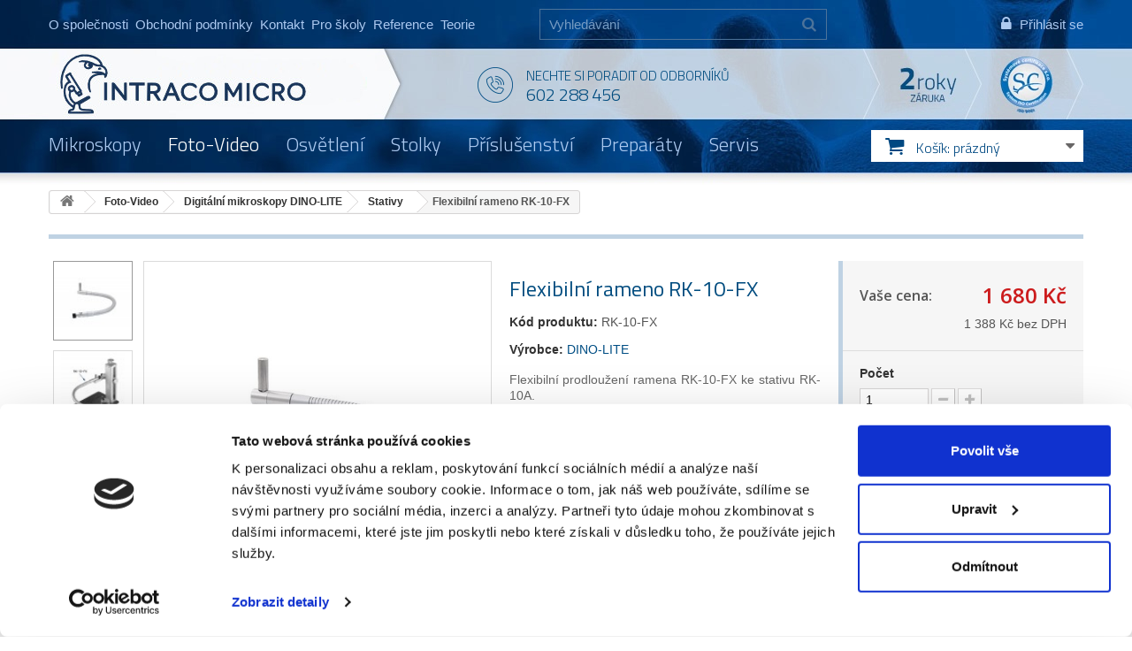

--- FILE ---
content_type: text/html; charset=utf-8
request_url: https://www.mikroskopy-optika.cz/produkt/flexibilni-rameno-rk-10-fx
body_size: 19597
content:
<!DOCTYPE HTML>
<!--[if lt IE 7]> <html class="no-js lt-ie9 lt-ie8 lt-ie7" lang="cs-cz"><![endif]-->
<!--[if IE 7]><html class="no-js lt-ie9 lt-ie8 ie7" lang="cs-cz"><![endif]-->
<!--[if IE 8]><html class="no-js lt-ie9 ie8" lang="cs-cz"><![endif]-->
<!--[if gt IE 8]> <html class="no-js ie9" lang="cs-cz"><![endif]-->
<html lang="cs-cz">
<head>
	<meta charset="utf-8" />
	<title>Flexibilní rameno RK-10-FX - INTRACO MICRO</title>
			<meta name="description" content="Flexibilní prodloužení ramena RK-10-FX ke stativu RK-10A." />
			<meta name="SKYPE_TOOLBAR" content="SKYPE_TOOLBAR_PARSER_COMPATIBLE" />
	<meta content="Kinet s.r.o." name="author"/>
<meta name="google-site-verification" content="tx7mB7uc459LDaBmSvnP-wi3DbSkw8qDtl1vWIeVc3w" />
	<meta name="robots" content="index,follow" />
	<meta name="viewport" content="width=device-width, minimum-scale=0.25, maximum-scale=1.6, initial-scale=1.0" />
	<meta name="apple-mobile-web-app-capable" content="yes" />
	<link rel="icon" type="image/vnd.microsoft.icon" href="/img/favicon.ico?1762953149" />
	<link rel="shortcut icon" type="image/x-icon" href="/img/favicon.ico?1762953149" />
	
			<link rel="canonical" href="https://www.mikroskopy-optika.cz/produkt/flexibilni-rameno-rk-10-fx"/>
	
	<meta property="og:site_name" content="INTRACO MICRO"/>

			<meta property="og:title" content="Flexibiln&iacute; rameno RK-10-FX"/>
		<meta property="og:image" content="https://static.mikroskopy-optika.cz/1577-large_default/1577-flexibilni-rameno-rk-10-fx.jpg"/>
		<meta property="og:url" content="https://www.mikroskopy-optika.cz/produkt/flexibilni-rameno-rk-10-fx"/>
					<meta property="og:description" content="Flexibiln&iacute; prodlou&#382;en&iacute; ramena RK-10-FX ke stativu RK-10A."/>
			

<!-- Google Tag Manager -->
<script>(function(w,d,s,l,i){w[l]=w[l]||[];w[l].push({'gtm.start':
    new Date().getTime(),event:'gtm.js'});var f=d.getElementsByTagName(s)[0],
    j=d.createElement(s),dl=l!='dataLayer'?'&l='+l:'';j.async=true;j.src=
    'https://www.googletagmanager.com/gtm.js?id='+i+dl;f.parentNode.insertBefore(j,f);
    })(window,document,'script','dataLayer','GTM-NGKJHV65');</script>
<!-- End Google Tag Manager -->


	<link rel="search" type="application/opensearchdescription+xml" title="INTRACO MICRO" href="https://www.mikroskopy-optika.cz/opensearch.xml" />
						<link rel="stylesheet" href="https://static.mikroskopy-optika.cz/themes/default-bootstrap/cache/v_123_c0d9e28b53cceeda2049c9e4ec232236_all.css" type="text/css" media="all" />
					<link rel="stylesheet" href="https://static.mikroskopy-optika.cz/themes/default-bootstrap/cache/v_123_b4632cd5da8519ab97b7d34dde18182d_print.css" type="text/css" media="print" />
					<link rel="stylesheet" href="https://static.mikroskopy-optika.cz/themes/default-bootstrap/cache/v_123_df4928ed12910107ca76cde5b5cb0bd1_screen.css" type="text/css" media="screen" />
						<script type="text/javascript">
var CUSTOMIZE_TEXTFIELD = 1;
var FancyboxI18nClose = 'Zavř&iacute;t';
var FancyboxI18nNext = 'Dal&scaron;&iacute;';
var FancyboxI18nPrev = 'Předchoz&iacute;';
var PS_CATALOG_MODE = false;
var ajax_allowed = true;
var ajaxsearch = true;
var allowBuyWhenOutOfStock = true;
var attribute_anchor_separator = '-';
var attributesCombinations = [];
var availableLaterValue = '';
var availableNowValue = '';
var baseDir = 'https://www.mikroskopy-optika.cz/';
var baseUri = 'https://www.mikroskopy-optika.cz/';
var blocksearch_type = 'top';
var confirm_report_message = 'Opravdu chcete nahlásit tento komentář?';
var contentOnly = false;
var currencyBlank = 1;
var currencyFormat = 2;
var currencyRate = 1;
var currencySign = 'Kč';
var currentDate = '2026-01-23 15:15:15';
var customerGroupWithoutTax = false;
var customizationFields = false;
var customizationIdMessage = 'Přizpůsobení #';
var default_eco_tax = 0;
var delete_txt = 'Odstránit';
var displayList = false;
var displayPrice = 0;
var doesntExist = 'Pro tento produkt tato kombinace neexistuje. Vyberte si jinou.';
var doesntExistNoMore = 'Tento produkt není momentálně skladem';
var doesntExistNoMoreBut = 's těmito vlastnostmi, ale je k dispozici v jiném provedení.';
var ecotaxTax_rate = 0;
var fieldRequired = 'Vyplňte všechny požadované pole, pak uložte vlastní nastavení.';
var freeProductTranslation = 'Zdarma!';
var freeShippingTranslation = 'Doručení zdarma!';
var generated_date = 1769177715;
var group_reduction = 0;
var hasDeliveryAddress = false;
var idDefaultImage = 1577;
var id_lang = 1;
var id_product = 574;
var img_dir = 'https://static.mikroskopy-optika.cz/themes/default-bootstrap/img/';
var img_prod_dir = 'https://static.mikroskopy-optika.cz/img/p/';
var img_ps_dir = 'https://static.mikroskopy-optika.cz/img/';
var instantsearch = false;
var isGuest = 0;
var isLogged = 0;
var isMobile = false;
var jqZoomEnabled = false;
var maxQuantityToAllowDisplayOfLastQuantityMessage = 1;
var minimalQuantity = 1;
var moderation_active = true;
var noTaxForThisProduct = false;
var oosHookJsCodeFunctions = [];
var page_name = 'product';
var priceDisplayMethod = 0;
var priceDisplayPrecision = 0;
var productAvailableForOrder = true;
var productBasePriceTaxExcl = 1388.429752;
var productBasePriceTaxExcluded = 1388.429752;
var productHasAttributes = false;
var productPrice = 1680;
var productPriceTaxExcluded = 1388.429752;
var productPriceWithoutReduction = 1680;
var productReference = 'RK-10-FX';
var productShowPrice = true;
var productUnitPriceRatio = 0;
var product_fileButtonHtml = 'Vybrat soubor';
var product_fileDefaultHtml = 'Nebyl vybrán žádný soubor';
var product_specific_price = [];
var productcomment_added = 'Váš komentář byl přidán!';
var productcomment_added_moderation = 'Váš komentář byl přidán a bude k dispozici po schválení moderátorem.';
var productcomment_ok = 'OK';
var productcomment_title = 'Nový komentář';
var productcomments_controller_url = 'https://www.mikroskopy-optika.cz/comments';
var productcomments_url_rewrite = true;
var quantitiesDisplayAllowed = false;
var quantityAvailable = 0;
var quickView = false;
var reduction_percent = 0;
var reduction_price = 0;
var removingLinkText = 'odstranit tento produkt z košíku';
var roundMode = 2;
var search_url = 'https://www.mikroskopy-optika.cz/vyhledavani';
var secure_key = 'f69b86614ea9bdaf7b093c8851b860e2';
var sharing_img = 'https://static.mikroskopy-optika.cz/1577/1577-flexibilni-rameno-rk-10-fx.jpg';
var sharing_name = 'Flexibilní rameno RK-10-FX';
var sharing_url = 'https://www.mikroskopy-optika.cz/produkt/flexibilni-rameno-rk-10-fx';
var specific_currency = false;
var specific_price = 0;
var static_token = 'dc757ad4c9ebc62a723c9fd697c96a37';
var stf_grecaptcha_id = 1;
var stf_msg_error = 'Váš e-mail se nepodařilo odeslat. Zkontrolujte e-mailovou adresu a zkuste to znovu.';
var stf_msg_required = 'Nevyplnili jste povinná pole';
var stf_msg_success = 'Váš e-mail byl úspěšně odeslán';
var stf_msg_title = 'Poslat příteli';
var stf_secure_key = '6041c58b286a851c407004f135f99d58';
var stock_management = 1;
var taxRate = 21;
var toBeDetermined = 'Bude determinováno';
var token = 'dc757ad4c9ebc62a723c9fd697c96a37';
var uploading_in_progress = 'Probíhá nahrávání, čekejte...';
var usingSecureMode = true;
</script>

					<script type="text/javascript" src="https://static.mikroskopy-optika.cz/themes/default-bootstrap/cache/v_108_328a0a455780f5dee8be8109ee4db7ae.js"></script>
					<script type="text/javascript" src="https://www.google.com/recaptcha/api.js"></script>
				<meta property="og:title" content="Flexibilní rameno RK-10-FX - INTRACO MICRO" />
<meta property="og:url" content="https://www.mikroskopy-optika.cz/produkt/flexibilni-rameno-rk-10-fx" />
<meta property="og:type" content="product" />
<meta property="og:site_name" content="INTRACO MICRO" />
<meta property="og:description" content="Flexibilní prodloužení ramena RK-10-FX ke stativu RK-10A." />
<meta property="og:email" content="" />
<meta property="og:phone_number" content="" />
<meta property="og:street-address" content="" />
<meta property="og:locality" content="" />
<meta property="og:country-name" content="" />
<meta property="og:postal-code" content="" />
<meta property="og:image" content="https://static.mikroskopy-optika.cz/1577-large_default/1577-flexibilni-rameno-rk-10-fx.jpg" />
<link rel="alternate" type="application/rss+xml" title="RSS Aktuality INTRACO MICRO" href="https://www.mikroskopy-optika.cz/aktuality?feed=1" />
    <script async src="https://www.googletagmanager.com/gtag/js?id=G-XXY7M48XFR"></script>
    <script>
        
        window.dataLayer = window.dataLayer || [];
        function gtag(){dataLayer.push(arguments);}
        gtag('js', new Date());
        
        gtag('config', 'G-XXY7M48XFR');
    </script>
<script type="text/javascript">
        
    (function (i, s, o, g, r, a, m) {
        i['GoogleAnalyticsObject'] = r;
        i[r] = i[r] || function () {
            (i[r].q = i[r].q || []).push(arguments)
        }, i[r].l = 1 * new Date();
        a = s.createElement(o),
                m = s.getElementsByTagName(o)[0];
        a.async = 1;
        a.src = g;
        m.parentNode.insertBefore(a, m)
    })(window, document, 'script', '//www.google-analytics.com/analytics.js', 'ga');
    

    ga('create', 'UA-66282933-2');

        ga('send', 'pageview');    
    
        gtag("event", "purchase", {
        transaction_id: "",
        affiliation: "",
        value: "",
        tax: "",
        shipping: "",
        currency: "",
        items: [
                    ]
    });
    
    </script>
<?php
/**
 * NOTICE OF LICENSE
 *
 * Smartsupp live chat - official plugin. Smartsupp is free live chat with visitor recording. 
 * The plugin enables you to create a free account or sign in with existing one. Pre-integrated 
 * customer info with WooCommerce (you will see names and emails of signed in webshop visitors).
 * Optional API for advanced chat box modifications.
 *
 * You must not modify, adapt or create derivative works of this source code
 *
 *  @author    Smartsupp
 *  @copyright 2021 Smartsupp.com
 *  @license   GPL-2.0+
**/ 
?>

<script type="text/javascript">
            var _smartsupp = _smartsupp || {};
            _smartsupp.key = '123bed4818526825657524602e0827b9e4ed61cb';
_smartsupp.cookieDomain = '.www.mikroskopy-optika.cz';
_smartsupp.sitePlatform = 'Prestashop 1.6.0.14';
window.smartsupp||(function(d) {
                var s,c,o=smartsupp=function(){ o._.push(arguments)};o._=[];
                s=d.getElementsByTagName('script')[0];c=d.createElement('script');
                c.type='text/javascript';c.charset='utf-8';c.async=true;
                c.src='//www.smartsuppchat.com/loader.js';s.parentNode.insertBefore(c,s);
            })(document);
            </script><script type="text/javascript"></script>
	<!--[if IE 8]>
	<script src="https://oss.maxcdn.com/libs/html5shiv/3.7.0/html5shiv.js"></script>
	<script src="https://oss.maxcdn.com/libs/respond.js/1.3.0/respond.min.js"></script>
	<![endif]-->
	<!-- Global site tag (gtag.js) - Google Ads: 999403077 -->
	<script async src="https://www.googletagmanager.com/gtag/js?id=AW-999403077"></script>
	<script> window.dataLayer = window.dataLayer || []; function gtag(){ dataLayer.push(arguments); } gtag('js', new Date()); gtag('config', 'AW-999403077'); </script>
</head>
<body id="product" class="product product-574 product-flexibilni-rameno-rk-10-fx category-162 category-stativy hide-left-column hide-right-column lang_cs">
<!-- Google Tag Manager (noscript) -->
<noscript><iframe src="https://www.googletagmanager.com/ns.html?id=GTM-NGKJHV65"
    height="0" width="0" style="display:none;visibility:hidden"></iframe></noscript>
<!-- End Google Tag Manager (noscript) -->

	<link rel="stylesheet" href="https://fonts.googleapis.com/css?family=Open+Sans:300,600&amp;subset=latin,latin-ext" type="text/css" media="all" />
<!--[if lt IE 8]>
<style type="text/css">
	#browser { font-family: Arial, Helvetica, sans-serif;font-size: 14px;line-height: 20px;color: #333333;background-color: #ffffff;padding: 15px 15px 5px 15px;border: 5px solid #F00000;margin: 10px auto;width: 950px; }
	#browser .text { padding: 0;margin: 0;width: 50%;float: left; }
	#browser p { margin: 0 0 10px 0; padding: 0; }
	#browser ul { padding: 0;margin: 0;width: 50%;list-style-type: none;float: right; }
	#browser ul li { float: right;text-align: center; }
	#browser ul li a { width: 90px;display: block;padding: 70px 0 10px 0;color: #333333;text-decoration: none; }
	#browser ul li a:hover { opacity: 0.7; }
	#browser ul li.firefox a { background: url(https://static.mikroskopy-optika.cz/themes/default-bootstrap/img/browser/firefox.png) no-repeat center 5px; }
	#browser ul li.chrome a { background: url(https://static.mikroskopy-optika.cz/themes/default-bootstrap/img/browser/chrome.png) no-repeat center 5px; }
	#browser ul li.safari a { background: url(https://static.mikroskopy-optika.cz/themes/default-bootstrap/img/browser/safari.png) no-repeat center 5px; }
	#browser ul li.opera a { background: url(https://static.mikroskopy-optika.cz/themes/default-bootstrap/img/browser/opera.png) no-repeat center 5px; }
	#browser ul li.ie a { background: url(https://static.mikroskopy-optika.cz/themes/default-bootstrap/img/browser/explorer.png) no-repeat center 5px;}
	#browser .clear { clear: both; height: 1px; }
</style>
<div id="browser">
	<div class="text">
		<p><strong>Upozorněn&iacute;!</strong> Použ&iacute;v&aacute;te zastaralou verzi internetov&eacute;ho prohl&iacute;žeče. Vystavujete t&iacute;m svůj poč&iacute;tač bezpečnostn&iacute;m rizikům a z&aacute;roveň se V&aacute;m str&aacute;nka může zobrazovat s chybami.</p>
		<p>Kliknut&iacute;m na ikonu si můžete st&aacute;hnout aktu&aacute;ln&iacute; verzi prohl&iacute;žeče.</p>
	</div>
	<ul>
		<li class="safari">
			<a href="http://apple.com/safari/" target="_blank">Safari</a>
		</li>
		<li class="opera">
			<a href="http://opera.com/" target="_blank">Opera</a>
		</li>
		<li class="chrome">
			<a href="http://google.com/chrome/" target="_blank">Chrome</a>
		</li>
		<li class="firefox">
			<a href="https://www.mozilla.org/firefox/" target="_blank">Firefox</a>
		</li>
		<li class="ie">
			<a href="http://windows.microsoft.com/cs-cz/internet-explorer/download-ie" target="_blank">Explorer</a>
		</li>
	</ul>
	<div class="clear"></div>
</div>
<![endif]-->
<div id="wrapper">
	<div id="page">
						<div class="columns-container">
			<div id="columns" class="container">
									
<!-- Breadcrumb -->
<div class="breadcrumb clearfix"><a class="home" href="https://www.mikroskopy-optika.cz/" title="Zpět na hlavn&iacute; str&aacute;nku"><i class="icon-home"></i></a><span class="navigation-pipe">&gt;</span><span class="navigation_page"><span itemscope itemtype="http://data-vocabulary.org/Breadcrumb"><a itemprop="url" href="https://www.mikroskopy-optika.cz/foto-video/" title="Foto-Video" ><span itemprop="title">Foto-Video</span></a></span><span class="navigation-pipe">></span><span itemscope itemtype="http://data-vocabulary.org/Breadcrumb"><a itemprop="url" href="https://www.mikroskopy-optika.cz/digitalni-mikroskopy-dino-lite/" title="Digit&aacute;ln&iacute; mikroskopy DINO-LITE" ><span itemprop="title">Digit&aacute;ln&iacute; mikroskopy DINO-LITE</span></a></span><span class="navigation-pipe">></span><span itemscope itemtype="http://data-vocabulary.org/Breadcrumb"><a itemprop="url" href="https://www.mikroskopy-optika.cz/stativy/" title="Stativy" ><span itemprop="title">Stativy</span></a></span><span class="navigation-pipe">></span>Flexibilní rameno RK-10-FX</span></div>

<!-- /Breadcrumb -->

								<div id="slider_row" class="row">
					<div id="top_column" class="center_column col-xs-12 col-sm-12"></div>
				</div>
				<div class="row">
																				<div id="center_column" class="center_column col-xs-12 col-sm-12">
						

							<script>
	jQuery(function(){
		$('#block_top_menu').find('ul > li > a[title="Stativy"]').parents('li').addClass('sfHoverForce');
	});
</script><div itemscope itemtype="http://schema.org/Product">
	<div class="primary_block row">
					<div class="container">
				<div class="top-hr"></div>
			</div>
						        <div class="left-part col-sm-8 col-md-9 col-lg-9">
            <div class="row">
		<!-- center infos -->
		<div class="pb-center-column col-sm-12 col-md-5 col-lg-5">
						<h1 itemprop="name">Flexibilní rameno RK-10-FX</h1>
<a href="https://www.mikroskopy-optika.cz/produkt/flexibilni-rameno-rk-10-fx" itemprop="url"></a>
			<p id="product_reference">
				<label>K&oacute;d produktu: </label>
				<span class="editable" itemprop="sku">RK-10-FX</span>
			</p>
            
                			<p id="product_manufacturer">
				<label>V&yacute;robce: </label>
				<span class="editable" itemprop="manufacturer">
					<a href="https://www.mikroskopy-optika.cz/dodavatel/dino-lite">DINO-LITE</a>
				</span>
			</p>
                                
			                									<link itemprop="itemCondition" href="http://schema.org/NewCondition"/>
					
																	<div id="short_description_block">
											<div id="short_description_content" class="rte align_justify" itemprop="description"><p style="text-align:justify;">Flexibilní prodloužení ramena RK-10-FX ke stativu RK-10A.</p></div>
					
											<p class="buttons_bottom_block">
							<a href="javascript:{}" class="button">
								V&iacute;ce informac&iacute;
							</a>
						</p>
										<!---->
				</div> <!-- end short_description_block -->
									<!-- availability or doesntExist -->
			<p id="availability_statut">
				
				<span id="availability_value" class="label label-success">
                     Skladem                </span>
			</p>
							
				<p class="warning_inline" id="last_quantities" style="display: none" >Upozorněn&iacute;: posledn&iacute; kus skladem!</p>
						<p id="availability_date" style="display: none;">
				<span id="availability_date_label">Datum dostupnosti:</span>
				<span id="availability_date_value"></span>
			</p>
			<!-- Out of stock hook -->
			<div id="oosHook" style="display: none;">
				
			</div>
				<p class="socialsharing_product list-inline no-print">
					<button data-type="twitter" type="button" class="btn btn-default btn-twitter social-sharing">
				<i class="icon-twitter"></i> Tweet
				<!-- <img src="https://static.mikroskopy-optika.cz/modules/socialsharing/img/twitter.gif" alt="Tweet" /> -->
			</button>
							<button data-type="facebook" type="button" class="btn btn-default btn-facebook social-sharing">
				<i class="icon-facebook"></i> Sdílet
				<!-- <img src="https://static.mikroskopy-optika.cz/modules/socialsharing/img/facebook.gif" alt="Facebook Like" /> -->
			</button>
							<button data-type="google-plus" type="button" class="btn btn-default btn-google-plus social-sharing">
				<i class="icon-google-plus"></i> Google+
				<!-- <img src="https://static.mikroskopy-optika.cz/modules/socialsharing/img/google.gif" alt="Google Plus" /> -->
			</button>
							<button data-type="pinterest" type="button" class="btn btn-default btn-pinterest social-sharing">
				<i class="icon-pinterest"></i> Pinterest
				<!-- <img src="https://static.mikroskopy-optika.cz/modules/socialsharing/img/pinterest.gif" alt="Pinterest" /> -->
			</button>
			</p>
 
<div id="product_comments_block_extra" class="no-print">
	
	<ul class="comments_advices">
							<li>
				<a class="open-comment-form" href="#new_comment_form">
					Napsat recenzi
				</a>
			</li>
			</ul>
</div>
<!--  /Module ProductComments -->
<div style="text-align:center;margin:1em" class="UniInstallment"></div>							<!-- usefull links-->
				<ul id="usefull_link_block" class="clearfix no-print">
					<li class="productenquire dotaz_na_produkt">
    <a id="enquire_product_button" href="#enquire">Zeptejte se odborníka</a>
    
    
    

    <script type="text/javascript">
        
        $('document').ready(function () {
            
            var grecaptcha_id = 0;
            
            var typFormu = 'enquiry';

            function validateEmail(email) {
                var re = /^([\w-]+(?:\.[\w-]+)*)@((?:[\w-]+\.)*\w[\w-]{0,66})\.([a-z]{2,6}(?:\.[a-z]{2})?)$/i;
                return re.test(email);
            }

            $('#enquire_product_button,#rezervuj_product_button,#nadotaz_product_button').fancybox({
                autoSize : false,
                width : 600,
                height : 'auto',
                href: '#enquire_product_box',
                hideOnContentClick: false,
                beforeLoad: function () {
                    if (this.element && this.element.attr('id') == "rezervuj_product_button")
                        typFormu = 'rezervace';
                    else if (this.element && this.element.attr('id') == "nadotaz_product_button")
                        typFormu = 'nadotaz';
                    else typFormu = 'enquiry';

                    if (typFormu == 'rezervace') {
                        
                        $("#enquire_form_nadpis").text("Rezervace");
                        $("#comment").text("Prosím o rezervaci zboží:\nFlexibilní rameno RK-10-FX\n\nPočet kusů: ");
                        $("input[name='action']").val("rezervace");
                        
                    } else if (typFormu == 'nadotaz') {
                        
                        $("#enquire_form_nadpis").text("Dotaz na dostupnost zboží");
                        $("#comment").text("Dotaz na dostupnost zboží Flexibilní rameno RK-10-FX.");
                        $("input[name='action']").val("nadotaz");
                        
                    } else {
                        
                        $("#enquire_form_nadpis").text("Zeptejte se odborníka");
                        $("#comment").text("");
                        $("input[name='action']").val("enquire");
                        
                    }
                },
                afterLoad: function() {
                    grecaptcha.reset(grecaptcha_id);
                }
            });

            $('#enquireProduct').click(function () {
                var datas = '';
                                var name = $('#your_name').val();
                var email = $('#your_email').val();
                if (name == '')datas += 'Zadejte prosím Vaše jméno';
                if (email == '')datas += (name == '' ? '<br/>' : '' ) + 'Zadejte prosím Váš e-mail';
                if (email != '') if (!validateEmail(email))datas += (name == '' ? '<br/>' : '' ) + 'Zadejte prosím validní e-mail';
                                if ($('#comment').val() == '') datas += (name == '' || email == '' ? '<br/>' : '' ) + 'Zadejte prosím nějaký text';
                
                if (grecaptcha.getResponse(grecaptcha_id) == 0) {
                    $("#recaptcha-error-"+(grecaptcha_id+1)).show();
                    return;
                }
                //console.log(datas);
                if (datas == '') {
                    $.ajax({
                                url: $('#penq').attr('action'), 
                                type: "POST",
                                headers: {"cache-control": "no-cache"},
                                data: 'ajax=1&' + $('#penq').serialize(),
                                dataType: "html",
                                success: function (result) {
                                    
                                    if (result) {
                                        if (typFormu == 'rezervace') {
                                            $("#comment").val("Prosím o rezervaci zboží:\nFlexibilní rameno RK-10-FX\n\nPočet kusů: ");
                                        } else if (typFormu == 'nadotaz') {
                                            $("#comment").val("Dotaz na zboží Flexibilní rameno RK-10-FX.");
                                        } else {
                                            $("#comment").val("");
                                        }
                                                                                $('#your_name').val('');
                                        $('#your_email').val('');
                                                                                $('#product_enq_form_error').text('');
                                        $.fancybox.close();
                                        var msg = "";

                                        if (typFormu == 'rezervace') {
                                            msg = "Vaše rezervace byla úspěšně odeslána.";
                                        } else if (typFormu == 'nadotaz') {
                                            msg = "Váš dotaz na produkt byl úspěšně odeslán.";
                                        } else {
                                            msg = "Vaše otázka byla úspěšně odeslána.";
                                        }

                                        var title = $("#enquire_form_nadpis").text();
                                        fancyMsgBox(msg, title);
                                    } else {
                                        if (typFormu == 'rezervace') {
                                            $('#product_enq_form_error').text("Vaši rezervaci se nepodařilo odeslat.");
                                        } else if (typFormu == 'nadotaz') {
                                            $('#product_enq_form_error').text("Váš dotaz se nepodařilo odeslat.");
                                        } else {
                                            $('#product_enq_form_error').text("Vaši otázku se nepodařilo odeslat.");
                                        }
                                    }
                                    
                                }
                            }
                    )
                    ;
                } else {
                    $('#product_enq_form_error').html(datas);
                }
            });

            //triger on hash
            if (window.location.href.search("#enquire") !== -1) {
                setTimeout(function() {
                    $('#enquire_product_button').trigger('click');
                }, 1000);
            }
            if (window.location.href.search("#nadotaz") !== -1) {
                setTimeout(function() {
                    $('#nadotaz_product_button').trigger('click');
                }, 1000);
            }
            if (window.location.href.search("#rezervace") !== -1) {
                setTimeout(function() {
                    $('#rezervuj_product_button').trigger('click');
                }, 1000);
            }
        });
        
    </script>
    <!--googleoff: all-->
    <div style="display: none;" class="noindex">
        <div id="enquire_product_box" class="enquire_product_form">
            <h2 class="title clearfix" id="enquire_form_nadpis">Zeptejte se odborníka</h2>

            <div class="row">
            <div class="product clearfix col-xs-12 col-sm-6">
                <img src="https://static.mikroskopy-optika.cz/1577-medium_default/1577-flexibilni-rameno-rk-10-fx.jpg" height="125" width="125" alt="Flexibilní rameno RK-10-FX"/>

                <div class="product_desc">
                    <p class="product_name"><strong>Flexibilní rameno RK-10-FX</strong></p>
                    <p style="text-align:justify;">Flexibilní prodloužení ramena RK-10-FX ke stativu RK-10A.</p>
                </div>
            </div>

            <form method="post" action="https://www.mikroskopy-optika.cz/module/productenquire/enquire" id="penq" class="col-xs-12 col-sm-6">
                <input name="action" type="hidden" value="enquire"/>
                <input name="secure_key" type="hidden" value="a9575ce45855c3cdf555d8a7ebb77a1e"/>

                <div class="form_container">
                    <div id="product_enq_form_error"></div>

                                            <p class="text">
                            <label for="your_name">Vaše jméno
                                <sup class="required">*</sup> :</label>
                            <input id="your_name" name="name" type="text" value=""/>
                        </p>
                        <p class="text">
                            <label for="your_email">E-mail, na který odpovíme
                                <sup class="required">*</sup> :</label>
                            <input id="your_email" name="email" type="text" value=""/>
                        </p>
                    
                    <p class="text">
                        <label for="comment">Text zprávy
                            <sup class="required">*</sup> :</label>
                        <textarea id="comment" name="comment"></textarea>
                    </p>

                    <p class="txt_required">
                        <sup class="required">*</sup> Povinné
                    </p>

		    <div class="recaptcha-error" id="recaptcha-error-1" style="display:none">
		    Zaškrtněte prosím "Nejsem robot".
		</div>
		<div id="recaptcha-widget-1" class="g-recaptcha" data-sitekey="6LdwOycTAAAAAE9KsotsUG2cs2goevlXJ3TQeN6P" data-callback="verifyCaptcha1"></div>
		<script type="text/javascript">
		    function verifyCaptcha1(response){
			$("#recaptcha-error-1").hide();
		    }
		    jQuery(function($){
			$("#recaptcha-widget-1").closest("form").submit(function(e){
			    if (grecaptcha.getResponse(0) == 0) {
				$("#recaptcha-error-1").show();
				$(this).data("submitted", false);
				e.preventDefault();
			    }
			});
		    });
		</script>
	
                </div>

                <p class="submit">
                    <input id="id_enquire_comment_send" name="id_product" type="hidden" value="574"/>
                    <input id="enquireProduct" class="button" name="sendEmail" type="button" value="Odeslat"/>
                    <input id="enquireProductCancel" onclick="$('#product_enq_form_error').text('');$.fancybox.close();" class="button" name="Cancel" type="button" value="Storno"/>
                </p>
            </form>
        </div>            
        </div>
</div>
        <!--googleon: all-->
</li>
<li class="sendtofriend">
	<a id="send_friend_button" href="#send_friend_form">
		Poslat příteli
	</a>
    <!--googleoff: all-->
	<div style="display: none;" class="noindex">
		<div id="send_friend_form">
			<h2  class="page-subheading">
				Poslat příteli
			</h2>
			<div class="row">
				<div class="product clearfix col-xs-12 col-sm-6">
					<img src="https://static.mikroskopy-optika.cz/1577-medium_default/1577-flexibilni-rameno-rk-10-fx.jpg" alt="Flexibilní rameno RK-10-FX" />
					<div class="product_desc">
						<p class="product_name">
							<strong>Flexibilní rameno RK-10-FX</strong>
						</p>
						<p style="text-align:justify;">Flexibilní prodloužení ramena RK-10-FX ke stativu RK-10A.</p>
					</div>
				</div><!-- .product -->
				<div class="send_friend_form_content col-xs-12 col-sm-6" id="send_friend_form_content">
					<div id="send_friend_form_error"></div>
					<div id="send_friend_form_success"></div>
					<div class="form_container">
						<p class="intro_form">
							Příjemce :
						</p>
						<p class="text">
							<label for="friend_name">
								Jméno vašeho přítele <sup class="required">*</sup> :
							</label>
							<input id="friend_name" name="friend_name" type="text" value=""/>
						</p>
						<p class="text">
							<label for="friend_email">
								E-mail vašeho přítele <sup class="required">*</sup> :
							</label>
							<input id="friend_email" name="friend_email" type="text" value=""/>
						</p>
						<p class="txt_required">
							<sup class="required">*</sup> Povinná pole
						</p>
<div class="recaptcha-error" id="recaptcha-error-2" style="display:none">
		    Zaškrtněte prosím "Nejsem robot".
		</div>
		<div id="recaptcha-widget-2" class="g-recaptcha" data-sitekey="6LdwOycTAAAAAE9KsotsUG2cs2goevlXJ3TQeN6P" data-callback="verifyCaptcha2"></div>
		<script type="text/javascript">
		    function verifyCaptcha2(response){
			$("#recaptcha-error-2").hide();
		    }
		    jQuery(function($){
			$("#recaptcha-widget-2").closest("form").submit(function(e){
			    if (grecaptcha.getResponse(1) == 0) {
				$("#recaptcha-error-2").show();
				$(this).data("submitted", false);
				e.preventDefault();
			    }
			});
		    });
		</script>
	
					</div>
					<p class="submit">
						<button id="sendEmail" class="button " name="sendEmail" type="submit">
							<span>Odeslat</span>
						</button>
						<a class="closefb button" href="#">
							Storno
						</a>
					</p>
				</div> <!-- .send_friend_form_content -->
			</div>
		</div>
	</div>
    <!--googleon: all-->
</li>






					<li class="print">
						<a href="javascript:print();">
							Tisk
						</a>
					</li>
									</ul>
					</div>
		<!-- end center infos-->
                <!-- left infos-->
                <div class="pb-left-column col-sm-12 col-md-7 col-lg-7">
                    <!-- product img-->
                    <div id="image-block" class="clearfix is_carousel">
                                                                                                    <span id="view_full_size">
													<img id="bigpic" itemprop="image" src="https://static.mikroskopy-optika.cz/1577-large_default/1577-flexibilni-rameno-rk-10-fx.jpg" title="Flexibilní rameno RK-10-FX" alt="Flexibilní rameno RK-10-FX" width="483" height="483"/>
							                            <span class="span_link no-print"></span>
                                                					</span>
                                            </div> <!-- end image-block -->
                                            <!-- thumbnails -->
                        <div id="views_block" class="clearfix ">
                            							<a id="view_scroll_left" class="" title="Dal&scaron;&iacute; n&aacute;hledy" href="javascript:{}">
                                Předchoz&iacute;
                            </a>
                                                        <div id="thumbs_list">
                                <ul id="thumbs_list_frame">
                                                                                                                                                                                                                                                                                                            <li id="thumbnail_1577">
                                                <a href="https://static.mikroskopy-optika.cz/1577-thickbox_default/1577-flexibilni-rameno-rk-10-fx.jpg"	data-fancybox-group="other-views" class="fancybox shown" title="Flexibilní rameno RK-10-FX">
                                                    <img class="img-responsive" id="thumb_1577" src="https://static.mikroskopy-optika.cz/1577-cart_default/1577-flexibilni-rameno-rk-10-fx.jpg" alt="Flexibilní rameno RK-10-FX" title="Flexibilní rameno RK-10-FX" height="80" width="80" />
                                                </a>
                                            </li>
                                                                                                                                                                                                                                                                        <li id="thumbnail_1525">
                                                <a href="https://static.mikroskopy-optika.cz/1525-thickbox_default/1525-flexibilni-rameno-rk-10-fx-na-stativu-rk-10a.jpg"	data-fancybox-group="other-views" class="fancybox" title="Flexibilní rameno RK-10-FX na stativu RK-10A">
                                                    <img class="img-responsive" id="thumb_1525" src="https://static.mikroskopy-optika.cz/1525-cart_default/1525-flexibilni-rameno-rk-10-fx-na-stativu-rk-10a.jpg" alt="Flexibilní rameno RK-10-FX na stativu RK-10A" title="Flexibilní rameno RK-10-FX na stativu RK-10A" height="80" width="80" />
                                                </a>
                                            </li>
                                                                                                                                                                                                                                                                        <li id="thumbnail_1578">
                                                <a href="https://static.mikroskopy-optika.cz/1578-thickbox_default/1578-flexibilni-rameno-rk-10-fx-s-digitalni-kamerou-dino-lite.jpg"	data-fancybox-group="other-views" class="fancybox" title="Flexibilní rameno RK-10-FX s digitální kamerou Dino-Lite">
                                                    <img class="img-responsive" id="thumb_1578" src="https://static.mikroskopy-optika.cz/1578-cart_default/1578-flexibilni-rameno-rk-10-fx-s-digitalni-kamerou-dino-lite.jpg" alt="Flexibilní rameno RK-10-FX s digitální kamerou Dino-Lite" title="Flexibilní rameno RK-10-FX s digitální kamerou Dino-Lite" height="80" width="80" />
                                                </a>
                                            </li>
                                                                                                                                                                                                                                                                        <li id="thumbnail_1579" class="last">
                                                <a href="https://static.mikroskopy-optika.cz/1579-thickbox_default/1579-flexibilni-rameno-rk-10-fx-s-digitalni-kamerou-dino-lite.jpg"	data-fancybox-group="other-views" class="fancybox" title="Flexibilní rameno RK-10-FX s digitální kamerou Dino-Lite">
                                                    <img class="img-responsive" id="thumb_1579" src="https://static.mikroskopy-optika.cz/1579-cart_default/1579-flexibilni-rameno-rk-10-fx-s-digitalni-kamerou-dino-lite.jpg" alt="Flexibilní rameno RK-10-FX s digitální kamerou Dino-Lite" title="Flexibilní rameno RK-10-FX s digitální kamerou Dino-Lite" height="80" width="80" />
                                                </a>
                                            </li>
                                                                                                            </ul>
                            </div> <!-- end thumbs_list -->
                                                            <a id="view_scroll_right" title="Dal&scaron;&iacute; n&aacute;hledy" href="javascript:{}">
                                    Dal&scaron;&iacute;
                                </a>
                                                    </div> <!-- end views-block -->
                        <!-- end thumbnails -->
                                                                <p class="resetimg clear no-print">
					<span id="wrapResetImages" style="display: none;">
						<a href="https://www.mikroskopy-optika.cz/produkt/flexibilni-rameno-rk-10-fx" data-id="resetImages">
                            <i class="icon-repeat"></i>
                            Zobrazit v&scaron;echny obr&aacute;zky
                        </a>
					</span>
                        </p>
                    

                                    </div> <!-- end pb-left-column -->
                <!-- end left infos-->
            </div>
        </div>
		<!-- pb-right-column-->
		<div class="pb-right-column col-xs-12 col-sm-4 col-md-3 col-lg-3">
						<!-- add to cart form-->
			<form id="buy_block" action="https://www.mikroskopy-optika.cz/nakupni-kosik" method="post">
				<!-- hidden datas -->
				<p class="hidden">
					<input type="hidden" name="token" value="dc757ad4c9ebc62a723c9fd697c96a37" />
					<input type="hidden" name="id_product" value="574" id="product_page_product_id" />
					<input type="hidden" name="add" value="1" />
					<input type="hidden" name="id_product_attribute" id="idCombination" value="" />
				</p>
				<div class="box-info-product">
					<div class="content_prices clearfix">
													<!-- prices -->
							<div class="clearfix">
                                <p id="old_price" class="hidden"><span class="price_label">Běžn&aacute; cena:</span><span id="old_price_display"></span></p>
                                <p id="reduction_percent"  style="display:none;"><span class="price_label">Sleva</span><span id="reduction_percent_display" class="reduction_value price"></span></p>
                                <p id="reduction_amount"  style="display:none"><span class="price_label">u&scaron;etř&iacute;te</span><span id="reduction_amount_display" class="reduction_value price"></span></p>
								<p class="our_price_display" itemprop="offers" itemscope itemtype="http://schema.org/Offer"><link itemprop="availability" href="http://schema.org/InStock"/><span class="price_label">Va&scaron;e cena:</span><span id="our_price_display" class="price" itemprop="price">1 680 Kč</span><meta itemprop="priceCurrency" content="CZK" /></p>
                                <p class="your_price_display_without_tax">
                                    <span id="our_price_display_without_tax" class="price">1 388 Kč</span>
                                    bez DPH
                                </p>

															</div> <!-- end prices -->
																											 
						
					</div> <!-- end content_prices -->
					<div class="product_attributes clearfix">
						<!-- quantity wanted -->
												<p id="quantity_wanted_p">
							<label>Počet</label>
							<input type="text" name="qty" id="quantity_wanted" class="text" value="1" />
							<a href="#" data-field-qty="qty" class="btn btn-default button-minus product_quantity_down">
								<span><i class="icon-minus"></i></span>
							</a>
							<a href="#" data-field-qty="qty" class="btn btn-default button-plus product_quantity_up">
								<span><i class="icon-plus"></i></span>
							</a>
							<span class="clearfix"></span>
						</p>
												<!-- minimal quantity wanted -->
						<p id="minimal_quantity_wanted_p" style="display: none;">
							Minim&aacute;ln&iacute; množstv&iacute; pro objedn&aacute;n&iacute; je <b id="minimal_quantity_label">1</b>
						</p>
											</div> <!-- end product_attributes -->
					<div class="box-cart-bottom">
						<div>
							<p id="add_to_cart" class="buttons_bottom_block no-print">
								<button type="submit" name="Submit" class="exclusive">
									<span>Koupit</span>
								</button>
							</p>
						</div>
                        														</div> <!-- end box-cart-bottom -->
				</div> <!-- end box-info-product -->
			</form>
					</div> <!-- end pb-right-column-->
	</div> <!-- end primary_block -->
						<!-- More info -->
			<section class="page-product-box">
				<h3 class="page-product-heading">V&iacute;ce informac&iacute;</h3>
											<!-- full description -->
					<div class="rte"><p style="text-align:justify;">RK-10-FX je volitelné ohebné prodlužovací rameno pro stativy RK-10A a RK-06A, které rozšiřuje dosah jak do svislé, tak i vodorovné polohy.</p>
<p> </p>
<ul>
<li><strong style="font-weight:bold;">Rozměry:</strong>  délka 29 cm </li>
<li><span style="text-align:justify;"><strong style="font-weight:bold;">Hmotnost:</strong> 220 g</span></li>
</ul>
<p> </p></div>
		                    					</section>
			<!--end  More info -->
		        
                    <!-- video -->
            <section class="page-product-box">
                <h3 class="page-product-heading">Video</h3>
                <iframe width="854" height="480" src="https://www.youtube.com/embed/nPXnNyk-lNw" frameborder="0" gesture="media" allowfullscreen></iframe>
            </section>
            <!--end  video -->
        				<!--HOOK_PRODUCT_TAB -->
		<section class="page-product-box">
			
<h3 id="#idTab5" class="idTabHrefShort page-product-heading">Recenze produktu</h3> 
			<!--googleoff: all-->
<div id="idTab5">
	<div id="product_comments_block_tab" class="noindex">
								<p class="align_center">
				<a id="new_comment_tab_btn" class="btn btn-default button button-small open-comment-form" href="#new_comment_form">
					<span>Buďte první a napište svůj názor!</span>
				</a>
			</p>
						</div> <!-- #product_comments_block_tab -->
</div>

<!-- Fancybox -->
<div style="display: none;" class="noindex">
	<div id="new_comment_form">
		<form id="id_new_comment_form" action="#">
			<h2 class="page-subheading">
				Napsat recenzi
			</h2>
			<div class="row">
									<div class="product clearfix  col-xs-12 col-sm-6">
						<img src="https://static.mikroskopy-optika.cz/1577-medium_default/1577-flexibilni-rameno-rk-10-fx.jpg" height="125" width="125" alt="Flexibilní rameno RK-10-FX" />
						<div class="product_desc">
							<p class="product_name">
								<strong>Flexibilní rameno RK-10-FX</strong>
							</p>
							<p style="text-align:justify;">Flexibilní prodloužení ramena RK-10-FX ke stativu RK-10A.</p>
						</div>
					</div>
								<div class="new_comment_form_content col-xs-12 col-sm-6">
					<div id="new_comment_form_error" class="error" style="display: none;"> 
						<ul></ul>
					</div>
											<ul id="criterions_list">
													<li>
								<label>Hodnocení:</label>
								<div class="star_content">
									<input class="star" type="radio" name="criterion[1]" value="1" />
									<input class="star" type="radio" name="criterion[1]" value="2" />
									<input class="star" type="radio" name="criterion[1]" value="3" checked="checked" />
									<input class="star" type="radio" name="criterion[1]" value="4" />
									<input class="star" type="radio" name="criterion[1]" value="5" />
								</div>
								<div class="clearfix"></div>
							</li>
												</ul>
										<label for="comment_title">
						Název: <sup class="required">*</sup>
					</label>
					<input id="comment_title" name="title" type="text" value=""/>
					<label for="content">
						Komentář: <sup class="required">*</sup>
					</label>
					<textarea id="content" name="content"></textarea>
											<label>
							Vaše jméno: <sup class="required">*</sup>
						</label>
						<input id="commentCustomerName" name="customer_name" type="text" value=""/>
										<div id="new_comment_form_footer">
						<input id="id_product_comment_send" name="id_product" type="hidden" value='574' />
						<p class="fl required"><sup>*</sup> Povinná pole</p>
						<p class="fr">
							<button id="submitNewMessage" name="submitMessage" type="submit" class="button">
								<span>Odeslat</span>
							</button>
							<a class="closefb button" href="#">
								Storno
							</a>
						</p>
						<div class="clearfix"></div>
					</div> <!-- #new_comment_form_footer -->
				</div>
			</div>
		</form><!-- /end new_comment_form_content -->
	</div>
</div>
<!-- End fancybox -->
<!--googleon: all-->

		</section>
		<!--end HOOK_PRODUCT_TAB -->
					<!--Accessories -->
			<section class="page-product-box">
				<h3 class="page-product-heading">Doporučujeme tak&eacute; zakoupit</h3>
				<div class="block products_block accessories-block clearfix">
					<div class="block_content">
						<ul id="bxslider" class="bxslider clearfix">
																																	<li class="item product-box ajax_block_product first_item product_accessories_description">
										<div class="product_desc">
											<a href="https://www.mikroskopy-optika.cz/produkt/stativ-dino-lite-rk10-a" title="Stativ Dino-Lite RK-10A" class="product-image product_image">
												<img class="lazyOwl" src="https://static.mikroskopy-optika.cz/3878-home_default/3878-stativ-dino-lite-rk-10a.jpg" alt="Stativ Dino-Lite RK-10A" width="250" height="250"/>
											</a>
											
										</div>
										<div class="s_title_block">
											<h2 class="product-name">
												<a href="https://www.mikroskopy-optika.cz/produkt/stativ-dino-lite-rk10-a">
													Stativ Dino-Lite RK-10A
												</a>
											</h2>
																						<span class="price">
																								10 282 Kč											</span>
																					</div>
										<div class="clearfix" style="margin-top:5px">
																							<div class="no-print">
													<a class="exclusive button ajax_add_to_cart_button" href="https://www.mikroskopy-optika.cz/nakupni-kosik?qty=1&amp;id_product=573&amp;token=dc757ad4c9ebc62a723c9fd697c96a37&amp;add=" data-id-product="573" title="Koupit">
														<span>Koupit</span>
													</a>
												</div>
																					</div>
									</li>
																					</ul>
					</div>
				</div>
			</section>
			<!--end Accessories -->
				<section class="page-product-box blockproductscategory">
	<h3 class="productscategory_h3 page-product-heading">Další produkty v kategorii</h3>
	<div id="productscategory_list" class="clearfix">
		<ul id="bxslider1" class="bxslider clearfix">
					<li class="product-box item">
				<a href="https://www.mikroskopy-optika.cz/produkt/rozsirujici-tyc-pro-stativy-ms30x" class="lnk_img product-image" title="Rozšiřující tyč pro stativy MS30X"><img src="https://static.mikroskopy-optika.cz/1615-home_default/1615-rozsirujici-tyc-pro-stativy-ms30x.jpg" alt="Rozšiřující tyč pro stativy MS30X" /></a>
				<h2 class="product-name">
					<a href="https://www.mikroskopy-optika.cz/produkt/rozsirujici-tyc-pro-stativy-ms30x" title="Rozšiřující tyč pro stativy MS30X">Rozšiřující tyč pro stativy MS30X</a>
				</h2>
									<p class="price_display">
					
						<span class="price">765 Kč</span>
					
					</p>
								<div class="clearfix" style="margin-top:5px">
											<div class="no-print">
							<a class="exclusive button btn ajax_add_to_cart_button" href="https://www.mikroskopy-optika.cz/nakupni-kosik?qty=1&amp;id_product=593&amp;token=dc757ad4c9ebc62a723c9fd697c96a37&amp;add=" data-id-product="593" title="Koupit">
								<span>Koupit</span>
							</a>
						</div>
                    				</div>
			</li>
					<li class="product-box item">
				<a href="https://www.mikroskopy-optika.cz/produkt/vertikalni-rameno-rk-10-vx" class="lnk_img product-image" title="Vertikální rameno RK-10-VX"><img src="https://static.mikroskopy-optika.cz/1580-home_default/1580-vertikalni-rameno-rk-10-vx.jpg" alt="Vertikální rameno RK-10-VX" /></a>
				<h2 class="product-name">
					<a href="https://www.mikroskopy-optika.cz/produkt/vertikalni-rameno-rk-10-vx" title="Vertikální rameno RK-10-VX">Vertikální rameno RK-10-VX</a>
				</h2>
									<p class="price_display">
					
						<span class="price">915 Kč</span>
					
					</p>
								<div class="clearfix" style="margin-top:5px">
											<div class="no-print">
							<a class="exclusive button btn ajax_add_to_cart_button" href="https://www.mikroskopy-optika.cz/nakupni-kosik?qty=1&amp;id_product=575&amp;token=dc757ad4c9ebc62a723c9fd697c96a37&amp;add=" data-id-product="575" title="Koupit">
								<span>Koupit</span>
							</a>
						</div>
                    				</div>
			</li>
					<li class="product-box item">
				<a href="https://www.mikroskopy-optika.cz/produkt/podstavec-ms12c" class="lnk_img product-image" title="Podstavec MS12C"><img src="https://static.mikroskopy-optika.cz/1617-home_default/1617-podstavec-ms12c.jpg" alt="Podstavec MS12C" /></a>
				<h2 class="product-name">
					<a href="https://www.mikroskopy-optika.cz/produkt/podstavec-ms12c" title="Podstavec MS12C">Podstavec MS12C</a>
				</h2>
									<p class="price_display">
					
						<span class="price">1 131 Kč</span>
					
					</p>
								<div class="clearfix" style="margin-top:5px">
											<div class="no-print">
							<a class="exclusive button btn ajax_add_to_cart_button" href="https://www.mikroskopy-optika.cz/nakupni-kosik?qty=1&amp;id_product=594&amp;token=dc757ad4c9ebc62a723c9fd697c96a37&amp;add=" data-id-product="594" title="Koupit">
								<span>Koupit</span>
							</a>
						</div>
                    				</div>
			</li>
					<li class="product-box item">
				<a href="https://www.mikroskopy-optika.cz/produkt/polohovaci-rameno-v-ose-xy-rk-10-px" class="lnk_img product-image" title="Polohovací rameno v ose XY RK-10-PX2"><img src="https://static.mikroskopy-optika.cz/1575-home_default/1575-polohovaci-rameno-v-ose-xy-rk-10-px.jpg" alt="Polohovací rameno v ose XY RK-10-PX2" /></a>
				<h2 class="product-name">
					<a href="https://www.mikroskopy-optika.cz/produkt/polohovaci-rameno-v-ose-xy-rk-10-px" title="Polohovací rameno v ose XY RK-10-PX2">Polohovací rameno v ose XY RK-10-PX2</a>
				</h2>
									<p class="price_display">
					
						<span class="price">4 625 Kč</span>
					
					</p>
								<div class="clearfix" style="margin-top:5px">
											<div class="no-print">
							<a class="exclusive button btn ajax_add_to_cart_button" href="https://www.mikroskopy-optika.cz/nakupni-kosik?qty=1&amp;id_product=576&amp;token=dc757ad4c9ebc62a723c9fd697c96a37&amp;add=" data-id-product="576" title="Koupit">
								<span>Koupit</span>
							</a>
						</div>
                    				</div>
			</li>
					<li class="product-box item">
				<a href="https://www.mikroskopy-optika.cz/produkt/pojezdovy-stativ-dino-lite-ms-w1" class="lnk_img product-image" title="Pojezdový stativ Dino-Lite MS-W1"><img src="https://static.mikroskopy-optika.cz/1116-home_default/1116-pojezdovy-stativ-pro-valcove-povrchy-dino-lite-ms-w1.jpg" alt="Pojezdový stativ Dino-Lite MS-W1" /></a>
				<h2 class="product-name">
					<a href="https://www.mikroskopy-optika.cz/produkt/pojezdovy-stativ-dino-lite-ms-w1" title="Pojezdový stativ Dino-Lite MS-W1">Pojezdový stativ Dino-Lite MS-W1</a>
				</h2>
									<p class="price_display">
					
						<span class="price">3 827 Kč</span>
					
					</p>
								<div class="clearfix" style="margin-top:5px">
											<div class="no-print">
							<a class="exclusive button btn ajax_add_to_cart_button" href="https://www.mikroskopy-optika.cz/nakupni-kosik?qty=1&amp;id_product=398&amp;token=dc757ad4c9ebc62a723c9fd697c96a37&amp;add=" data-id-product="398" title="Koupit">
								<span>Koupit</span>
							</a>
						</div>
                    				</div>
			</li>
					<li class="product-box item">
				<a href="https://www.mikroskopy-optika.cz/produkt/stativ-rk-02" class="lnk_img product-image" title="Stativ RK-02"><img src="https://static.mikroskopy-optika.cz/1572-home_default/1572-stativ-rk-02.jpg" alt="Stativ RK-02" /></a>
				<h2 class="product-name">
					<a href="https://www.mikroskopy-optika.cz/produkt/stativ-rk-02" title="Stativ RK-02">Stativ RK-02</a>
				</h2>
									<p class="price_display">
					
						<span class="price">4 958 Kč</span>
					
					</p>
								<div class="clearfix" style="margin-top:5px">
											<div class="no-print">
							<a class="exclusive button btn ajax_add_to_cart_button" href="https://www.mikroskopy-optika.cz/nakupni-kosik?qty=1&amp;id_product=584&amp;token=dc757ad4c9ebc62a723c9fd697c96a37&amp;add=" data-id-product="584" title="Koupit">
								<span>Koupit</span>
							</a>
						</div>
                    				</div>
			</li>
					<li class="product-box item">
				<a href="https://www.mikroskopy-optika.cz/produkt/stativ-dino-lite-rk10-a" class="lnk_img product-image" title="Stativ Dino-Lite RK-10A"><img src="https://static.mikroskopy-optika.cz/3878-home_default/3878-stativ-dino-lite-rk-10a.jpg" alt="Stativ Dino-Lite RK-10A" /></a>
				<h2 class="product-name">
					<a href="https://www.mikroskopy-optika.cz/produkt/stativ-dino-lite-rk10-a" title="Stativ Dino-Lite RK-10A">Stativ Dino-Lite RK-10A</a>
				</h2>
									<p class="price_display">
					
						<span class="price">10 282 Kč</span>
					
					</p>
								<div class="clearfix" style="margin-top:5px">
											<div class="no-print">
							<a class="exclusive button btn ajax_add_to_cart_button" href="https://www.mikroskopy-optika.cz/nakupni-kosik?qty=1&amp;id_product=573&amp;token=dc757ad4c9ebc62a723c9fd697c96a37&amp;add=" data-id-product="573" title="Koupit">
								<span>Koupit</span>
							</a>
						</div>
                    				</div>
			</li>
					<li class="product-box item">
				<a href="https://www.mikroskopy-optika.cz/produkt/stativ-dino-lite-rk-06a" class="lnk_img product-image" title="Stativ Dino-Lite RK-06A"><img src="https://static.mikroskopy-optika.cz/2411-home_default/2411-stativ-dino-lite-rk-06a.jpg" alt="Stativ Dino-Lite RK-06A" /></a>
				<h2 class="product-name">
					<a href="https://www.mikroskopy-optika.cz/produkt/stativ-dino-lite-rk-06a" title="Stativ Dino-Lite RK-06A">Stativ Dino-Lite RK-06A</a>
				</h2>
									<p class="price_display">
					
						<span class="price">7 620 Kč</span>
					
					</p>
								<div class="clearfix" style="margin-top:5px">
											<div class="no-print">
							<a class="exclusive button btn ajax_add_to_cart_button" href="https://www.mikroskopy-optika.cz/nakupni-kosik?qty=1&amp;id_product=738&amp;token=dc757ad4c9ebc62a723c9fd697c96a37&amp;add=" data-id-product="738" title="Koupit">
								<span>Koupit</span>
							</a>
						</div>
                    				</div>
			</li>
					<li class="product-box item">
				<a href="https://www.mikroskopy-optika.cz/produkt/stativ-dino-lite-rk-06ae" class="lnk_img product-image" title="Stativ Dino-Lite RK-06AE"><img src="https://static.mikroskopy-optika.cz/2433-home_default/2433-stativ-dino-lite-rk-06ae.jpg" alt="Stativ Dino-Lite RK-06AE" /></a>
				<h2 class="product-name">
					<a href="https://www.mikroskopy-optika.cz/produkt/stativ-dino-lite-rk-06ae" title="Stativ Dino-Lite RK-06AE">Stativ Dino-Lite RK-06AE</a>
				</h2>
									<p class="price_display">
					
						<span class="price">8 285 Kč</span>
					
					</p>
								<div class="clearfix" style="margin-top:5px">
											<div class="no-print">
							<a class="exclusive button btn ajax_add_to_cart_button" href="https://www.mikroskopy-optika.cz/nakupni-kosik?qty=1&amp;id_product=739&amp;token=dc757ad4c9ebc62a723c9fd697c96a37&amp;add=" data-id-product="739" title="Koupit">
								<span>Koupit</span>
							</a>
						</div>
                    				</div>
			</li>
					<li class="product-box item">
				<a href="https://www.mikroskopy-optika.cz/produkt/stativ-dino-lite-ms08b" class="lnk_img product-image" title="Stativ Dino-Lite MS08B"><img src="https://static.mikroskopy-optika.cz/2455-home_default/2455-stativ-dino-lite-ms08b.jpg" alt="Stativ Dino-Lite MS08B" /></a>
				<h2 class="product-name">
					<a href="https://www.mikroskopy-optika.cz/produkt/stativ-dino-lite-ms08b" title="Stativ Dino-Lite MS08B">Stativ Dino-Lite MS08B</a>
				</h2>
									<p class="price_display">
					
						<span class="price">2 229 Kč</span>
					
					</p>
								<div class="clearfix" style="margin-top:5px">
											<div class="no-print">
							<a class="exclusive button btn ajax_add_to_cart_button" href="https://www.mikroskopy-optika.cz/nakupni-kosik?qty=1&amp;id_product=746&amp;token=dc757ad4c9ebc62a723c9fd697c96a37&amp;add=" data-id-product="746" title="Koupit">
								<span>Koupit</span>
							</a>
						</div>
                    				</div>
			</li>
					<li class="product-box item">
				<a href="https://www.mikroskopy-optika.cz/produkt/stativ-dino-lite-rk-04" class="lnk_img product-image" title="Stativ Dino-Lite RK-04"><img src="https://static.mikroskopy-optika.cz/2809-home_default/2809-stativ-dino-lite-rk-04.jpg" alt="Stativ Dino-Lite RK-04" /></a>
				<h2 class="product-name">
					<a href="https://www.mikroskopy-optika.cz/produkt/stativ-dino-lite-rk-04" title="Stativ Dino-Lite RK-04">Stativ Dino-Lite RK-04</a>
				</h2>
									<p class="price_display">
					
						<span class="price">3 827 Kč</span>
					
					</p>
								<div class="clearfix" style="margin-top:5px">
											<div class="no-print">
							<a class="exclusive button btn ajax_add_to_cart_button" href="https://www.mikroskopy-optika.cz/nakupni-kosik?qty=1&amp;id_product=825&amp;token=dc757ad4c9ebc62a723c9fd697c96a37&amp;add=" data-id-product="825" title="Koupit">
								<span>Koupit</span>
							</a>
						</div>
                    				</div>
			</li>
					<li class="product-box item">
				<a href="https://www.mikroskopy-optika.cz/produkt/stativ-dino-lite-rk-04f" class="lnk_img product-image" title="Stativ Dino-Lite RK-04F"><img src="https://static.mikroskopy-optika.cz/2823-home_default/2823-stativ-dino-lite-rk-04f.jpg" alt="Stativ Dino-Lite RK-04F" /></a>
				<h2 class="product-name">
					<a href="https://www.mikroskopy-optika.cz/produkt/stativ-dino-lite-rk-04f" title="Stativ Dino-Lite RK-04F">Stativ Dino-Lite RK-04F</a>
				</h2>
									<p class="price_display">
					
						<span class="price">5 823 Kč</span>
					
					</p>
								<div class="clearfix" style="margin-top:5px">
											<div class="no-print">
							<a class="exclusive button btn ajax_add_to_cart_button" href="https://www.mikroskopy-optika.cz/nakupni-kosik?qty=1&amp;id_product=828&amp;token=dc757ad4c9ebc62a723c9fd697c96a37&amp;add=" data-id-product="828" title="Koupit">
								<span>Koupit</span>
							</a>
						</div>
                    				</div>
			</li>
					<li class="product-box item">
				<a href="https://www.mikroskopy-optika.cz/produkt/stativ-dino-lite-rk-05f" class="lnk_img product-image" title="Stativ Dino-Lite RK-05F"><img src="https://static.mikroskopy-optika.cz/2820-home_default/2820-stativ-dino-lite-rk-05f.jpg" alt="Stativ Dino-Lite RK-05F" /></a>
				<h2 class="product-name">
					<a href="https://www.mikroskopy-optika.cz/produkt/stativ-dino-lite-rk-05f" title="Stativ Dino-Lite RK-05F">Stativ Dino-Lite RK-05F</a>
				</h2>
									<p class="price_display">
					
						<span class="price">7 620 Kč</span>
					
					</p>
								<div class="clearfix" style="margin-top:5px">
											<div class="no-print">
							<a class="exclusive button btn ajax_add_to_cart_button" href="https://www.mikroskopy-optika.cz/nakupni-kosik?qty=1&amp;id_product=827&amp;token=dc757ad4c9ebc62a723c9fd697c96a37&amp;add=" data-id-product="827" title="Koupit">
								<span>Koupit</span>
							</a>
						</div>
                    				</div>
			</li>
					<li class="product-box item">
				<a href="https://www.mikroskopy-optika.cz/produkt/stativ-dino-lite-rk-05" class="lnk_img product-image" title="Stativ Dino-Lite RK-05"><img src="https://static.mikroskopy-optika.cz/2830-home_default/2830-stativ-dino-lite-rk-05.jpg" alt="Stativ Dino-Lite RK-05" /></a>
				<h2 class="product-name">
					<a href="https://www.mikroskopy-optika.cz/produkt/stativ-dino-lite-rk-05" title="Stativ Dino-Lite RK-05">Stativ Dino-Lite RK-05</a>
				</h2>
									<p class="price_display">
					
						<span class="price">5 291 Kč</span>
					
					</p>
								<div class="clearfix" style="margin-top:5px">
											<div class="no-print">
							<a class="exclusive button btn ajax_add_to_cart_button" href="https://www.mikroskopy-optika.cz/nakupni-kosik?qty=1&amp;id_product=829&amp;token=dc757ad4c9ebc62a723c9fd697c96a37&amp;add=" data-id-product="829" title="Koupit">
								<span>Koupit</span>
							</a>
						</div>
                    				</div>
			</li>
					<li class="product-box item">
				<a href="https://www.mikroskopy-optika.cz/produkt/rozsirujici-tyc-rk-06-pl-pro-stativ" class="lnk_img product-image" title="Rozšiřující tyč RK-06-PL pro stativ"><img src="https://static.mikroskopy-optika.cz/2975-home_default/2975-rozsirujici-tyc-rk-06-pl-pro-stativ.jpg" alt="Rozšiřující tyč RK-06-PL pro stativ" /></a>
				<h2 class="product-name">
					<a href="https://www.mikroskopy-optika.cz/produkt/rozsirujici-tyc-rk-06-pl-pro-stativ" title="Rozšiřující tyč RK-06-PL pro stativ">Rozšiřující tyč RK-06-PL pro stativ</a>
				</h2>
									<p class="price_display">
					
						<span class="price">865 Kč</span>
					
					</p>
								<div class="clearfix" style="margin-top:5px">
											<div class="no-print">
							<a class="exclusive button btn ajax_add_to_cart_button" href="https://www.mikroskopy-optika.cz/nakupni-kosik?qty=1&amp;id_product=853&amp;token=dc757ad4c9ebc62a723c9fd697c96a37&amp;add=" data-id-product="853" title="Koupit">
								<span>Koupit</span>
							</a>
						</div>
                    				</div>
			</li>
					<li class="product-box item">
				<a href="https://www.mikroskopy-optika.cz/produkt/stativ-ms53b" class="lnk_img product-image" title="Stativ MS53B"><img src="https://static.mikroskopy-optika.cz/3777-home_default/3777-stativ-ms53b.jpg" alt="Stativ MS53B" /></a>
				<h2 class="product-name">
					<a href="https://www.mikroskopy-optika.cz/produkt/stativ-ms53b" title="Stativ MS53B">Stativ MS53B</a>
				</h2>
									<p class="price_display">
					
						<span class="price">12 611 Kč</span>
					
					</p>
								<div class="clearfix" style="margin-top:5px">
											<div class="no-print">
							<a class="exclusive button btn ajax_add_to_cart_button" href="https://www.mikroskopy-optika.cz/nakupni-kosik?qty=1&amp;id_product=972&amp;token=dc757ad4c9ebc62a723c9fd697c96a37&amp;add=" data-id-product="972" title="Koupit">
								<span>Koupit</span>
							</a>
						</div>
                    				</div>
			</li>
					<li class="product-box item">
				<a href="https://www.mikroskopy-optika.cz/produkt/stativ-ms53ba2" class="lnk_img product-image" title="Stativ MS53BA2"><img src="https://static.mikroskopy-optika.cz/3787-home_default/3787-stativ-ms53ba2.jpg" alt="Stativ MS53BA2" /></a>
				<h2 class="product-name">
					<a href="https://www.mikroskopy-optika.cz/produkt/stativ-ms53ba2" title="Stativ MS53BA2">Stativ MS53BA2</a>
				</h2>
									<p class="price_display">
					
						<span class="price">15 273 Kč</span>
					
					</p>
								<div class="clearfix" style="margin-top:5px">
											<div class="no-print">
							<a class="exclusive button btn ajax_add_to_cart_button" href="https://www.mikroskopy-optika.cz/nakupni-kosik?qty=1&amp;id_product=973&amp;token=dc757ad4c9ebc62a723c9fd697c96a37&amp;add=" data-id-product="973" title="Koupit">
								<span>Koupit</span>
							</a>
						</div>
                    				</div>
			</li>
					<li class="product-box item">
				<a href="https://www.mikroskopy-optika.cz/produkt/stativ-dino-lite-rk-06f" class="lnk_img product-image" title="Stativ Dino-Lite RK-06F"><img src="https://static.mikroskopy-optika.cz/3892-home_default/3892-stativ-dino-lite-rk-06f.jpg" alt="Stativ Dino-Lite RK-06F" /></a>
				<h2 class="product-name">
					<a href="https://www.mikroskopy-optika.cz/produkt/stativ-dino-lite-rk-06f" title="Stativ Dino-Lite RK-06F">Stativ Dino-Lite RK-06F</a>
				</h2>
									<p class="price_display">
					
						<span class="price">9 616 Kč</span>
					
					</p>
								<div class="clearfix" style="margin-top:5px">
											<div class="no-print">
							<a class="exclusive button btn ajax_add_to_cart_button" href="https://www.mikroskopy-optika.cz/nakupni-kosik?qty=1&amp;id_product=996&amp;token=dc757ad4c9ebc62a723c9fd697c96a37&amp;add=" data-id-product="996" title="Koupit">
								<span>Koupit</span>
							</a>
						</div>
                    				</div>
			</li>
					<li class="product-box item">
				<a href="https://www.mikroskopy-optika.cz/produkt/drzak-na-sperky-ms16j" class="lnk_img product-image" title="Držák na šperky MS16J"><img src="https://static.mikroskopy-optika.cz/3987-home_default/3987-drzak-na-sperky-ms16k.jpg" alt="Držák na šperky MS16J" /></a>
				<h2 class="product-name">
					<a href="https://www.mikroskopy-optika.cz/produkt/drzak-na-sperky-ms16j" title="Držák na šperky MS16J">Držák na šperky MS16J</a>
				</h2>
									<p class="price_display">
					
						<span class="price">3 494 Kč</span>
					
					</p>
								<div class="clearfix" style="margin-top:5px">
											<div class="no-print">
							<a class="exclusive button btn ajax_add_to_cart_button" href="https://www.mikroskopy-optika.cz/nakupni-kosik?qty=1&amp;id_product=1013&amp;token=dc757ad4c9ebc62a723c9fd697c96a37&amp;add=" data-id-product="1013" title="Koupit">
								<span>Koupit</span>
							</a>
						</div>
                    				</div>
			</li>
					<li class="product-box item">
				<a href="https://www.mikroskopy-optika.cz/produkt/drzak-na-hmyz-ms16k" class="lnk_img product-image" title="Držák na hmyz MS16K"><img src="https://static.mikroskopy-optika.cz/3980-home_default/3980-drzak-na-hmyz-ms16k.jpg" alt="Držák na hmyz MS16K" /></a>
				<h2 class="product-name">
					<a href="https://www.mikroskopy-optika.cz/produkt/drzak-na-hmyz-ms16k" title="Držák na hmyz MS16K">Držák na hmyz MS16K</a>
				</h2>
									<p class="price_display">
					
						<span class="price">3 494 Kč</span>
					
					</p>
								<div class="clearfix" style="margin-top:5px">
											<div class="no-print">
							<a class="exclusive button btn ajax_add_to_cart_button" href="https://www.mikroskopy-optika.cz/nakupni-kosik?qty=1&amp;id_product=1012&amp;token=dc757ad4c9ebc62a723c9fd697c96a37&amp;add=" data-id-product="1012" title="Koupit">
								<span>Koupit</span>
							</a>
						</div>
                    				</div>
			</li>
					<li class="product-box item">
				<a href="https://www.mikroskopy-optika.cz/produkt/manipulacni-stolek-ms-1w" class="lnk_img product-image" title="Manipulační stolek MS-1W"><img src="https://static.mikroskopy-optika.cz/4624-home_default/4624-manipulacni-stolek-ms-1w.jpg" alt="Manipulační stolek MS-1W" /></a>
				<h2 class="product-name">
					<a href="https://www.mikroskopy-optika.cz/produkt/manipulacni-stolek-ms-1w" title="Manipulační stolek MS-1W">Manipulační stolek MS-1W</a>
				</h2>
									<p class="price_display">
					
						<span class="price">3 025 Kč</span>
					
					</p>
								<div class="clearfix" style="margin-top:5px">
											<div class="no-print">
							<a class="exclusive button btn ajax_add_to_cart_button" href="https://www.mikroskopy-optika.cz/nakupni-kosik?qty=1&amp;id_product=1110&amp;token=dc757ad4c9ebc62a723c9fd697c96a37&amp;add=" data-id-product="1110" title="Koupit">
								<span>Koupit</span>
							</a>
						</div>
                    				</div>
			</li>
				</ul>
	</div>
</section>
		<!-- description & features -->
		
					
	</div> <!-- itemscope product wrapper -->
 
					</div><!-- #center_column -->
																										</div><!-- .row -->
				</div><!-- #columns -->
			</div><!-- .columns-container -->
            			<div class="header-container">
				<header id="header">
					<div class="banner">
						<div class="container">
							<div class="row">
								
							</div>
						</div>
					</div>
					<div class="nav">
						<div class="container">
							<div class="row">
								<nav><!-- Block permanent links module HEADER -->
<div class="block_permanent_links_header">
    <ul id="header_links">

        <li id="header_link_company">
            <a href="https://www.mikroskopy-optika.cz/info/o-spolecnosti" title="O společnosti">O společnosti</a>
        </li>

        <li id="header_link_terms">
            <a href="https://www.mikroskopy-optika.cz/info/obchodni-podminky" title="Obchodní podmínky">Obchodní podmínky</a>
        </li>

                    <li id="header_link_contact">
                <a href="https://www.mikroskopy-optika.cz/kontakt" title="Kontakt">Kontakt</a>
            </li>
        
	    <li id="header_link_skoly">
		    <a href="https://www.mikroskopy-optika.cz/info/informace-pro-skoly-a-statni-instituce" title="Pro školy">Pro školy</a>
	    </li>

	    <li id="header_link_reference">
		    <a href="https://www.mikroskopy-optika.cz/info/reference" title="Reference">Reference</a>
	    </li>

	    <li id="header_link_reference">
		    <a href="https://www.mikroskopy-optika.cz/rubrika/teorie" title="Teorie">Teorie</a>
	    </li>


        
    </ul>
</div>
<!-- /Block permanent links module HEADER -->
<!-- Block user information module NAV  -->
<div class="header_user_info">
			<a class="login" href="https://www.mikroskopy-optika.cz/uzivatelsky-ucet#prihlasit" rel="nofollow" title="Přihlášení k vašemu zákaznickému účtu">
            <i class="icon-lock"></i> <span>Přihlásit se</span>
		</a>
	</div>
<!-- /Block usmodule NAV -->
<!-- Block search module TOP -->
<div id="search_block_top" class="col-sm-4 clearfix">
	<form id="searchbox" method="get" action="//www.mikroskopy-optika.cz/vyhledavani" >
		<input type="hidden" name="controller" value="search" />
		<input type="hidden" name="orderby" value="position" />
		<input type="hidden" name="orderway" value="desc" />
		<input class="search_query form-control" type="text" id="search_query_top" name="search_query" placeholder="Vyhledávání" value="" />
		<button type="submit" name="submit_search" class="btn btn-default button-search">
			<span>Vyhledávání</span>
		</button>
	</form>
</div>
<!-- /Block search module TOP -->
</nav>
							</div>
						</div>
					</div>
					<div>
						<div class="container">
							<div class="row">
								<div id="header_logo">
									<a href="https://www.mikroskopy-optika.cz/" title="INTRACO MICRO">
										<img class="logo img-responsive" src="https://static.mikroskopy-optika.cz/img/dev-presta-logo-1762334947.jpg" alt="INTRACO MICRO" width="360" height="80"/>
									</a>
								</div>
								<div id="contact-link">
	<a href="https://www.mikroskopy-optika.cz/kontaktujte-nas" title="Napište nám">Napište nám</a>
</div>
	<span class="shop-phone">
		<i class="icon-phone"></i>Nechte si poradit od odborníků <strong>602 288 456</strong>
	</span>
<!-- MODULE Block cart -->
<div class="col-sm-3 clearfix cart">
	<div class="shopping_cart">
		<a href="https://www.mikroskopy-optika.cz/objednat" title="Zobrazit můj nákupní košík" rel="nofollow">
			<b>Košík:</b>
			<span class="ajax_cart_quantity unvisible">0</span>
			<span class="ajax_cart_product_txt unvisible">x</span>
			<span class="ajax_cart_product_txt_s unvisible">Produkty</span>
			<span class="ajax_cart_total unvisible">
							</span>
			<span class="ajax_cart_no_product">prázdný</span>
					</a>
					<div class="cart_block block exclusive">
				<div class="block_content">
					<!-- block list of products -->
					<div class="cart_block_list">
												<p class="cart_block_no_products">
							Žádné produkty
						</p>
												<div class="cart-prices">
							
							
							<div class="cart-prices-line last-line">
								<span class="price cart_block_total ajax_block_cart_total">0 Kč</span>
								<span>Celkem</span>
							</div>
													</div>
						<p class="cart-buttons">
							<a id="button_order_cart" class="btn btn-default button button-small" href="https://www.mikroskopy-optika.cz/objednat" title="K pokladně" rel="nofollow">
								<span>
									K pokladně<i class="icon-chevron-right right"></i>
								</span>
							</a>
						</p>
					</div>
				</div>
			</div><!-- .cart_block -->
			</div>
</div>

	<div id="layer_cart">
		<div class="clearfix">
			<div class="layer_cart_product col-xs-12 col-md-6">
				<span class="cross" title="Zavřít okno"></span>
				<h2>
					<i class="icon-check"></i>Produkt byl úspěšně přidán do nákupního košíku
				</h2>
				<div class="product-image-container layer_cart_img">
				</div>
				<div class="layer_cart_product_info">
					<span id="layer_cart_product_title" class="product-name"></span>
					<span id="layer_cart_product_attributes"></span>
					<div>
						<strong class="dark">Počet</strong>
						<span id="layer_cart_product_quantity"></span>
					</div>
					<div>
						<strong class="dark">Celkem</strong>
						<span id="layer_cart_product_price"></span>
					</div>
				</div>
			</div>
			<div class="layer_cart_cart col-xs-12 col-md-6">
				<h2>
					<!-- Plural Case [both cases are needed because page may be updated in Javascript] -->
					<span class="ajax_cart_product_txt_s  unvisible">
						Celkem v košíku <span class="ajax_cart_quantity">0</span> ks zboží.
					</span>
					<!-- Singular Case [both cases are needed because page may be updated in Javascript] -->
					<span class="ajax_cart_product_txt ">
						1 produkt v košíku.
					</span>
				</h2>

				<div class="layer_cart_row">
					<strong class="dark">
						Celkem za produkty:
											</strong>
					<span class="ajax_block_products_total">
											</span>
				</div>

				
				<div class="layer_cart_row">
					<strong class="dark">
						Celkem
											</strong>
					<span class="ajax_block_cart_total">
											</span>
				</div>
				<div class="button-container">
					<span class="continue btn btn-default button exclusive-medium" title="Pokračovat v nákupu">
						<span>
							<i class="icon-chevron-left left"></i>Pokračovat v nákupu
						</span>
					</span>
					<a class="btn btn-default button button-medium"	href="https://www.mikroskopy-optika.cz/objednat" title="Objednat" rel="nofollow">
						<span>
							Objednat<i class="icon-chevron-right right"></i>
						</span>
					</a>
				</div>
			</div>
		</div>
		<div class="crossseling"></div>
	</div> <!-- #layer_cart -->
	<div class="layer_cart_overlay"></div>

<!-- /MODULE Block cart -->
	<!-- Menu -->
	<div id="block_top_menu" class="sf-contener clearfix col-lg-12">
		<div class="cat-title">Kategorie</div>
		<ul class="sf-menu clearfix menu-content">
			<li><a href="https://www.mikroskopy-optika.cz/mikroskopy/" title="Mikroskopy">Mikroskopy</a><ul><li><a href="https://www.mikroskopy-optika.cz/sortiment-pro-skoly/" title="SORTIMENT PRO ŠKOLY">SORTIMENT PRO ŠKOLY</a></li><li><a href="https://www.mikroskopy-optika.cz/zakovske-mikroskopy/" title="Žákovské mikroskopy">Žákovské mikroskopy</a><ul><li><a href="https://www.mikroskopy-optika.cz/mikroskopy-s-kamerou-1/" title="Mikroskopy s kamerou">Mikroskopy s kamerou</a></li></ul></li><li><a href="https://www.mikroskopy-optika.cz/studentske-mikroskopy/" title="Studentské mikroskopy">Studentské mikroskopy</a><ul><li><a href="https://www.mikroskopy-optika.cz/mikroskopy-s-kamerou/" title="Mikroskopy s kamerou">Mikroskopy s kamerou</a></li></ul></li><li><a href="https://www.mikroskopy-optika.cz/laboratorni-mikroskopy/" title="Laboratorní mikroskopy">Laboratorní mikroskopy</a><ul><li><a href="https://www.mikroskopy-optika.cz/mikroskopy-s-kamerou-merici-sw/" title="Mikroskopy s kamerou (měřící SW)">Mikroskopy s kamerou (měřící SW)</a></li></ul></li><li><a href="https://www.mikroskopy-optika.cz/stereoskopicke-mikroskopy/" title="Stereoskopické mikroskopy">Stereoskopické mikroskopy</a><ul><li><a href="https://www.mikroskopy-optika.cz/stereomikroskopy-komplety/" title="Stereomikroskopy - komplety">Stereomikroskopy - komplety</a></li><li><a href="https://www.mikroskopy-optika.cz/stereohlavice/" title="Stereohlavice">Stereohlavice</a></li><li><a href="https://www.mikroskopy-optika.cz/stereostativy/" title="Stereostativy">Stereostativy</a></li><li><a href="https://www.mikroskopy-optika.cz/stereomikroskopy-s-kamerou-merici-sw/" title="Stereomikroskopy s kamerou (měřící SW)">Stereomikroskopy s kamerou (měřící SW)</a></li></ul></li><li><a href="https://www.mikroskopy-optika.cz/mikroskopy-s-fazovym-kontrastem/" title="Mikroskopy s fázovým kontrastem">Mikroskopy s fázovým kontrastem</a></li><li><a href="https://www.mikroskopy-optika.cz/polarizacni-mikroskopy/" title="Polarizační mikroskopy">Polarizační mikroskopy</a></li><li><a href="https://www.mikroskopy-optika.cz/fluorescencni-mikroskopy/" title="Fluorescenční mikroskopy">Fluorescenční mikroskopy</a></li><li><a href="https://www.mikroskopy-optika.cz/darkfield-mikroskopy-zastin/" title="DarkField mikroskopy (zástin)">DarkField mikroskopy (zástin)</a></li><li><a href="https://www.mikroskopy-optika.cz/inverzni-mikroskopy/" title="Inverzní mikroskopy">Inverzní mikroskopy</a></li><li><a href="https://www.mikroskopy-optika.cz/metalograficke-mikroskopy/" title="Metalografické mikroskopy">Metalografické mikroskopy</a></li><li><a href="https://www.mikroskopy-optika.cz/prumyslove-mikroskopy/" title="Průmyslové mikroskopy">Průmyslové mikroskopy</a><ul><li><a href="https://www.mikroskopy-optika.cz/opticke-kontrolni-mikroskopy/" title="Optické kontrolní mikroskopy">Optické kontrolní mikroskopy</a></li><li><a href="https://www.mikroskopy-optika.cz/mikroskopy-s-kamerou-merici-sw-1/" title="Mikroskopy s kamerou (měřící SW)">Mikroskopy s kamerou (měřící SW)</a></li><li><a href="https://www.mikroskopy-optika.cz/usb-mikroskopy-dino-lite/" title="USB mikroskopy DINO-LITE">USB mikroskopy DINO-LITE</a><ul><li><a href="https://www.mikroskopy-optika.cz/prumyslove-usb-mikroskopy/" title="Průmyslové USB mikroskopy">Průmyslové USB mikroskopy</a></li><li><a href="https://www.mikroskopy-optika.cz/prumyslove-usb-okularove-kamery/" title="Průmyslové USB okulárové kamery">Průmyslové USB okulárové kamery</a></li><li><a href="https://www.mikroskopy-optika.cz/stativy-a-prislusenstvi/" title="Stativy a příslušenství">Stativy a příslušenství</a></li></ul></li></ul></li><li><a href="https://www.mikroskopy-optika.cz/specialni-rady-mikroskopu-motic/" title="Speciální řady mikroskopů MOTIC">Speciální řady mikroskopů MOTIC</a><ul><li><a href="https://www.mikroskopy-optika.cz/motic-silver-line-mikroskopy/" title="Motic SILVER Line mikroskopy">Motic SILVER Line mikroskopy</a><ul><li><a href="https://www.mikroskopy-optika.cz/motic-silver-s-kamerou/" title="Motic SILVER s kamerou">Motic SILVER s kamerou</a></li></ul></li><li><a href="https://www.mikroskopy-optika.cz/motic-panthera-line-mikroskopy/" title="Motic PANTHERA Line mikroskopy">Motic PANTHERA Line mikroskopy</a><ul><li><a href="https://www.mikroskopy-optika.cz/motic-panthera-s-kamerou/" title="Motic PANTHERA s kamerou">Motic PANTHERA s kamerou</a></li></ul></li><li><a href="https://www.mikroskopy-optika.cz/motic-red-line-mikroskopy/" title="Motic RED Line mikroskopy">Motic RED Line mikroskopy</a></li><li><a href="https://www.mikroskopy-optika.cz/motic-stellar-line-mikroskopy/" title="Motic STELLAR Line mikroskopy">Motic STELLAR Line mikroskopy</a></li></ul></li><li><a href="https://www.mikroskopy-optika.cz/trichinoskopy/" title="Trichinoskopy">Trichinoskopy</a></li><li><a href="https://www.mikroskopy-optika.cz/hobby-mikroskopy/" title="Mikroskopy pro děti">Mikroskopy pro děti</a></li><li><a href="https://www.mikroskopy-optika.cz/vyprodej/" title="Výprodej mikroskopů">Výprodej mikroskopů</a></li><li class="category-thumbnail"></li></ul></li><li><a href="https://www.mikroskopy-optika.cz/foto-video/" title="Foto-Video">Foto-Video</a><ul><li><a href="https://www.mikroskopy-optika.cz/videomikroskopy/" title="Videomikroskopy">Videomikroskopy</a><ul><li><a href="https://www.mikroskopy-optika.cz/skolni-videomikroskopy/" title="Školní videomikroskopy">Školní videomikroskopy</a></li><li><a href="https://www.mikroskopy-optika.cz/laboratorni-videomikroskopy/" title="Laboratorní videomikroskopy">Laboratorní videomikroskopy</a></li><li><a href="https://www.mikroskopy-optika.cz/stereoskopicke-videomikroskopy/" title="Stereoskopické videomikroskopy">Stereoskopické videomikroskopy</a></li><li><a href="https://www.mikroskopy-optika.cz/polarizacni-videomikroskop/" title="Polarizační videomikroskop">Polarizační videomikroskop</a></li></ul></li><li><a href="https://www.mikroskopy-optika.cz/wi-fi-mikroskopy/" title="Wi-Fi mikroskopy">Wi-Fi mikroskopy</a></li><li><a href="https://www.mikroskopy-optika.cz/kamery/" title="Kamery">Kamery</a><ul><li><a href="https://www.mikroskopy-optika.cz/okularove-kamery-usb-20/" title="Okulárové kamery (USB 2.0)">Okulárové kamery (USB 2.0)</a></li><li><a href="https://www.mikroskopy-optika.cz/c-mount-kamery-usb-20/" title="C-mount kamery (USB 2.0)">C-mount kamery (USB 2.0)</a></li><li><a href="https://www.mikroskopy-optika.cz/c-mount-kamery-usb-31/" title="C-mount kamery (USB 3.1)">C-mount kamery (USB 3.1)</a></li><li><a href="https://www.mikroskopy-optika.cz/c-mount-kamery-hdmiusb-wi-fi/" title="C-mount kamery (HDMI/USB, Wi-Fi)">C-mount kamery (HDMI/USB, Wi-Fi)</a></li><li><a href="https://www.mikroskopy-optika.cz/c-mount-kamery-vga/" title="C-mount kamery VGA">C-mount kamery VGA</a></li></ul></li><li><a href="https://www.mikroskopy-optika.cz/kamery-s-dotykovym-tabletem/" title="Kamery s dotykovým tabletem">Kamery s dotykovým tabletem</a></li><li><a href="https://www.mikroskopy-optika.cz/digitalni-mikroskopy-dino-lite/" title="Digitální mikroskopy DINO-LITE">Digitální mikroskopy DINO-LITE</a><ul><li><a href="https://www.mikroskopy-optika.cz/digitalni-mikroskopy-usb/" title="Digitální mikroskopy USB">Digitální mikroskopy USB</a><ul><li><a href="https://www.mikroskopy-optika.cz/rozliseni-vga/" title="Rozlišení VGA">Rozlišení VGA</a></li><li><a href="https://www.mikroskopy-optika.cz/rozliseni-13-mpix/" title="Rozlišení 1,3 MPix">Rozlišení 1,3 MPix</a></li><li><a href="https://www.mikroskopy-optika.cz/rozliseni-5-mpix/" title="Rozlišení 5 MPix">Rozlišení 5 MPix</a></li><li><a href="https://www.mikroskopy-optika.cz/rozliseni-8-mpix/" title="Rozlišení 8 MPix">Rozlišení 8 MPix</a></li><li><a href="https://www.mikroskopy-optika.cz/rozhrani-usb-30/" title="Rozhraní USB 3.0">Rozhraní USB 3.0</a></li><li><a href="https://www.mikroskopy-optika.cz/automaticke-nacitani-zvetseni/" title="Automatické načítání zvětšení">Automatické načítání zvětšení</a></li><li><a href="https://www.mikroskopy-optika.cz/skladani-obrazovych-rovin/" title="Skládání obrazových rovin">Skládání obrazových rovin</a></li><li><a href="https://www.mikroskopy-optika.cz/ovladani-intenzity-led-diod/" title="Ovládání intenzity LED diod">Ovládání intenzity LED diod</a></li><li><a href="https://www.mikroskopy-optika.cz/polarizace/" title="Polarizace">Polarizace</a></li><li><a href="https://www.mikroskopy-optika.cz/dlouha-pracovni-vzdalenost/" title="Dlouhá pracovní vzdálenost">Dlouhá pracovní vzdálenost</a></li><li><a href="https://www.mikroskopy-optika.cz/extremni-zvetseni/" title="Extrémní zvětšení">Extrémní zvětšení</a></li><li><a href="https://www.mikroskopy-optika.cz/koaxialni-osvetleni/" title="Koaxiální osvětlení">Koaxiální osvětlení</a></li><li><a href="https://www.mikroskopy-optika.cz/specialni-osvetleni/" title="Speciální osvětlení">Speciální osvětlení</a></li><li><a href="https://www.mikroskopy-optika.cz/informace-o-hloubce/" title="Informace o hloubce">Informace o hloubce</a></li></ul></li><li><a href="https://www.mikroskopy-optika.cz/digitalni-mikroskopy-wi-fiusb/" title="Digitální mikroskopy Wi-Fi/USB">Digitální mikroskopy Wi-Fi/USB</a></li><li><a href="https://www.mikroskopy-optika.cz/digitalni-mikroskopy-s-pripojitelnym-rozhranim-usb-wifi/" title="Digitální mikroskopy s připojitelným rozhraním USB-WiFi">Digitální mikroskopy s připojitelným rozhraním USB-WiFi</a></li><li><a href="https://www.mikroskopy-optika.cz/digitalni-mikroskopy-hdmid-sub/" title="Digitální mikroskopy HDMI/D-sub">Digitální mikroskopy HDMI/D-sub</a></li><li><a href="https://www.mikroskopy-optika.cz/digitalni-okularove-kamery/" title="Digitální okulárové kamery">Digitální okulárové kamery</a></li><li><a href="https://www.mikroskopy-optika.cz/digitalni-mikroskopy-pro-zdravotnictvi/" title="Digitální mikroskopy pro zdravotnictví">Digitální mikroskopy pro zdravotnictví</a><ul><li><a href="https://www.mikroskopy-optika.cz/kapilaroskopy/" title="Kapilaroskopy">Kapilaroskopy</a></li><li><a href="https://www.mikroskopy-optika.cz/dermaskopy/" title="Dermaskopy®">Dermaskopy®</a></li><li><a href="https://www.mikroskopy-optika.cz/otoskopy/" title="Otoskopy">Otoskopy</a></li><li><a href="https://www.mikroskopy-optika.cz/trichoskopy/" title="Trichoskopy">Trichoskopy</a></li><li><a href="https://www.mikroskopy-optika.cz/iriskopy/" title="Iriskopy">Iriskopy</a></li><li><a href="https://www.mikroskopy-optika.cz/podoskopy/" title="Podoskopy">Podoskopy</a></li></ul></li><li><a href="https://www.mikroskopy-optika.cz/stativy/" title="Stativy">Stativy</a></li><li><a href="https://www.mikroskopy-optika.cz/osvetleni-1/" title="Osvětlení">Osvětlení</a></li><li><a href="https://www.mikroskopy-optika.cz/prislusenstvi-1/" title="Příslušenství">Příslušenství</a></li></ul></li><li><a href="https://www.mikroskopy-optika.cz/kamery-a-software-promicra/" title="Kamery a Software PROMICRA">Kamery a Software PROMICRA</a><ul><li><a href="https://www.mikroskopy-optika.cz/kamery-promicam-usb-30/" title="Kamery PROMICAM USB 3.0">Kamery PROMICAM USB 3.0</a></li><li><a href="https://www.mikroskopy-optika.cz/quickphoto-software-pro-mikroskopy/" title="QuickPHOTO - Software pro mikroskopy">QuickPHOTO - Software pro mikroskopy</a></li><li><a href="https://www.mikroskopy-optika.cz/pridavne-moduly-k-sw-quickphoto/" title="Přídavné moduly k SW QuickPHOTO">Přídavné moduly k SW QuickPHOTO</a></li><li><a href="https://www.mikroskopy-optika.cz/difuzni-led-osvetlovac-pro-stereomikroskopy/" title="Difúzní LED osvětlovač pro stereomikroskopy">Difúzní LED osvětlovač pro stereomikroskopy</a></li></ul></li><li><a href="https://www.mikroskopy-optika.cz/digitalni-mikroskopy-q-scope/" title="Digitální mikroskopy Q-scope">Digitální mikroskopy Q-scope</a><ul><li><a href="https://www.mikroskopy-optika.cz/digitalni-mikroskopy-usb-1/" title="Digitální mikroskopy USB">Digitální mikroskopy USB</a></li><li><a href="https://www.mikroskopy-optika.cz/stativy-1/" title="Stativy">Stativy</a></li></ul></li><li><a href="https://www.mikroskopy-optika.cz/skenery/" title="Skenery">Skenery</a></li><li class="category-thumbnail"></li></ul></li><li><a href="https://www.mikroskopy-optika.cz/osvetleni/" title="Osvětlení">Osvětlení</a><ul><li><a href="https://www.mikroskopy-optika.cz/studene-svetlo-komplety/" title="Studené světlo - komplety">Studené světlo - komplety</a></li><li><a href="https://www.mikroskopy-optika.cz/svetlovody-pro-zdroje/" title="Světlovody pro zdroje">Světlovody pro zdroje</a></li><li><a href="https://www.mikroskopy-optika.cz/zdroje-osvetleni/" title="Zdroje osvětlení">Zdroje osvětlení</a></li><li><a href="https://www.mikroskopy-optika.cz/osvetleni-photonics/" title="Osvětlení Photonics ">Osvětlení Photonics </a></li><li class="category-thumbnail"></li></ul></li><li><a href="https://www.mikroskopy-optika.cz/stolky/" title="Stolky">Stolky</a></li><li><a href="https://www.mikroskopy-optika.cz/prislusenstvi/" title="Příslušenství">Příslušenství</a><ul><li><a href="https://www.mikroskopy-optika.cz/lupy/" title="Lupy">Lupy</a></li><li><a href="https://www.mikroskopy-optika.cz/mikrotomy/" title="Mikrotomy">Mikrotomy</a></li><li><a href="https://www.mikroskopy-optika.cz/okulary/" title="Okuláry">Okuláry</a></li><li><a href="https://www.mikroskopy-optika.cz/objektivy/" title="Objektivy">Objektivy</a></li><li><a href="https://www.mikroskopy-optika.cz/cisteni-optiky/" title="Čištění optiky">Čištění optiky</a></li><li><a href="https://www.mikroskopy-optika.cz/preparacni-soupravy/" title="Preparační soupravy">Preparační soupravy</a></li><li><a href="https://www.mikroskopy-optika.cz/podlozni-skla/" title="Podložní skla">Podložní skla</a></li><li><a href="https://www.mikroskopy-optika.cz/kryci-skla/" title="Krycí skla">Krycí skla</a></li><li><a href="https://www.mikroskopy-optika.cz/krabice-na-preparaty-1/" title="Krabice na preparáty">Krabice na preparáty</a></li><li><a href="https://www.mikroskopy-optika.cz/balzamy-oleje/" title="Balzámy, oleje">Balzámy, oleje</a></li><li><a href="https://www.mikroskopy-optika.cz/roztoky-barviv/" title="Roztoky barviv">Roztoky barviv</a></li><li><a href="https://www.mikroskopy-optika.cz/prepravni-boxy-a-obaly/" title="Přepravní boxy a obaly">Přepravní boxy a obaly</a></li><li><a href="https://www.mikroskopy-optika.cz/filtry/" title="Filtry">Filtry</a></li><li><a href="https://www.mikroskopy-optika.cz/adaptery/" title="Adaptéry">Adaptéry</a></li><li class="category-thumbnail"></li></ul></li><li><a href="https://www.mikroskopy-optika.cz/preparaty/" title="Preparáty">Preparáty</a><ul><li><a href="https://www.mikroskopy-optika.cz/mikroskopicke-preparaty-euros/" title="Mikroskopické preparáty EUROS">Mikroskopické preparáty EUROS</a></li><li><a href="https://www.mikroskopy-optika.cz/mikroskopicke-preparaty-konus/" title="Mikroskopické preparáty KONUS">Mikroskopické preparáty KONUS</a></li><li><a href="https://www.mikroskopy-optika.cz/mikroskopicke-preparaty-ross/" title="Mikroskopické preparáty ROSS">Mikroskopické preparáty ROSS</a></li><li><a href="https://www.mikroskopy-optika.cz/sada-trvalych-preparatu/" title="Sada trvalých preparátů">Sada trvalých preparátů</a></li><li><a href="https://www.mikroskopy-optika.cz/krabice-na-preparaty/" title="Krabice na preparáty">Krabice na preparáty</a></li><li class="category-thumbnail"></li></ul></li><li><a href="https://www.mikroskopy-optika.cz/info/servis-mikroskopu" title="Servis">Servis</a></li>

					</ul>
        <a id="toTop" style="display:none;" title="Nahoru"><span>TOP</span></a>
	</div>
	<!--/ Menu -->
							</div>
						</div>
					</div>
				</header>
			</div>
				</div><!-- #page -->
		</div><!-- #wrapper -->
			    <!-- Footer -->
    <div class="footer-container">
        <footer id="footer"  class="container">
            <div class="row"><section id="social_block" class="pull-right">
	<ul>
					<li class="facebook">
				<a class="_blank" href="https://cs-cz.facebook.com/pages/Intraco-Micro-sro/157048064335400">
					<span>Facebook</span>
				</a>
			</li>
									<li class="rss">
				<a class="_blank" href="https://www.mikroskopy-optika.cz/aktuality?feed=rss">
					<span>RSS</span>
				</a>
			</li>
		                        	<li class="google-plus">
        		<a class="_blank" href="https://plus.google.com/105178453635610789850/">
        			<span>Google Plus</span>
        		</a>
        	</li>
                                	</ul>
    <h4>Následujte nás</h4>
</section>
<div class="clearfix"></div>
<!-- Block categories module -->
<section class="blockcategories_footer footer-block col-xs-12 col-sm-2">
	<h4>Kategorie</h4>
	<div class="category_footer toggle-footer">
		<div class="list">
			<ul class="categorytree dhtml">
												
<li >
	<a href="https://www.mikroskopy-optika.cz/mikroskopy/" title="Mikroskopy">
		Mikroskopy
	</a>
	</li>


							
																
<li >
	<a href="https://www.mikroskopy-optika.cz/foto-video/" title="Foto-Video">
		Foto-Video
	</a>
	</li>


							
																
<li >
	<a href="https://www.mikroskopy-optika.cz/osvetleni/" title="Osvětlení">
		Osvětlení
	</a>
	</li>


							
																
<li >
	<a href="https://www.mikroskopy-optika.cz/stolky/" title="Stolky">
		Stolky
	</a>
	</li>


							
																
<li >
	<a href="https://www.mikroskopy-optika.cz/prislusenstvi/" title="Příslušenství">
		Příslušenství
	</a>
	</li>


							
																
<li class="last">
	<a href="https://www.mikroskopy-optika.cz/preparaty/" title="Preparáty">
		Preparáty
	</a>
	</li>


							
										</ul>
		</div>
	</div> <!-- .category_footer -->
</section>
<!-- /Block categories module -->
	<!-- MODULE Block footer -->
	<section class="footer-block col-xs-12 col-sm-2" id="block_various_links_footer">
		<h4>Informace</h4>
		<ul class="toggle-footer">
												                        <li class="item">
                <a href="https://www.mikroskopy-optika.cz/aktuality" title="Aktuality">
                    Aktuality
                </a>
            </li>
            															<li class="item">
						<a href="https://www.mikroskopy-optika.cz/info/o-spolecnosti" title="O společnosti">
							O společnosti
						</a>
					</li>
																<li class="item">
						<a href="https://www.mikroskopy-optika.cz/info/obchodni-podminky" title="Obchodní podmínky">
							Obchodní podmínky
						</a>
					</li>
																<li class="item">
						<a href="https://www.mikroskopy-optika.cz/info/doprava-a-platba" title="Doprava a platba">
							Doprava a platba
						</a>
					</li>
																<li class="item">
						<a href="https://www.mikroskopy-optika.cz/info/zaruka-a-reklamace" title="Záruka a reklamace">
							Záruka a reklamace
						</a>
					</li>
																<li class="item">
						<a href="https://www.mikroskopy-optika.cz/info/informace-pro-skoly-a-statni-instituce" title="Informace pro školy a státní instituce">
							Informace pro školy a státní instituce
						</a>
					</li>
																<li class="item">
						<a href="https://www.mikroskopy-optika.cz/info/showroom" title="Showroom">
							Showroom
						</a>
					</li>
																<li class="item">
						<a href="https://www.mikroskopy-optika.cz/info/servis-mikroskopu" title="Servis mikroskopů">
							Servis mikroskopů
						</a>
					</li>
																<li class="item">
						<a href="https://www.mikroskopy-optika.cz/info/reference" title="Reference">
							Reference
						</a>
					</li>
																<li class="item">
						<a href="https://www.mikroskopy-optika.cz/rubrika/teorie" title="Teorie">
							Teorie
						</a>
					</li>
													<li>
				<a href="https://www.mikroskopy-optika.cz/mapa-stranek" title="Mapa stránek">
					Mapa stránek
				</a>
			</li>
					</ul>
		
	</section>
		<!-- /MODULE Block footer -->
<!-- Block myaccount module -->
<section class="footer-block col-xs-12 col-sm-4">
	<h4><a href="https://www.mikroskopy-optika.cz/uzivatelsky-ucet" title="Správa mého zákaznického účtu" rel="nofollow">Můj účet</a></h4>
	<div class="block_content toggle-footer">
		<ul class="bullet">
			<li><a href="https://www.mikroskopy-optika.cz/historie-objednavek" title="Moje objednávky" rel="nofollow">Moje objednávky</a></li>
						
			<li><a href="https://www.mikroskopy-optika.cz/vase-udaje" title="Správa mých osobních informací" rel="nofollow">Osobní údaje</a></li>
						
                            <li><a href="https://www.mikroskopy-optika.cz/prihlaseni#prihlasit" title="Přihlásit se" rel="nofollow">Přihlásit se</a></li>
            		</ul>
	</div>
</section>
<!-- /Block myaccount module -->
<!-- MODULE Block contact infos -->
<section id="block_contact_infos" class="footer-block col-xs-12 col-sm-4">
	<div>
        <h4>Kontakt</h4>
        <ul class="toggle-footer">
                        	<li>
            		<i class="icon-map-marker"></i><span class="company_name">INTRACO MICRO, spol. s r.o.</span> Karlštejnská 97<br />
Tachlovice<br />
252 17            	</li>
                                    	<li>
            		<i class="icon-phone"></i>
            		<span> +420 602 288 456</span>
            	</li>
                                    	<li>
            		<i class="icon-envelope-alt"></i>
            		<span><a href="&#109;&#97;&#105;&#108;&#116;&#111;&#58;%6b%6f%6e%74%61%6b%74@%69%6e%74%72%61%63%6f%6d%69%63%72%6f.%63%7a" >&#x6b;&#x6f;&#x6e;&#x74;&#x61;&#x6b;&#x74;&#x40;&#x69;&#x6e;&#x74;&#x72;&#x61;&#x63;&#x6f;&#x6d;&#x69;&#x63;&#x72;&#x6f;&#x2e;&#x63;&#x7a;</a></span>
            	</li>
                    </ul>
    </div>
</section>
<!-- /MODULE Block contact infos -->
</div>
            <div class="row">
                    <p class="copyright">Copyright &copy; 2026, Intraco Micro.<br/>Veškeré texty, obrazové přílohy a fotografie jsou výlučným vlastnictvím společnosti Intraco Micro s.r.o. a jejich použití podléhá písemnému souhlasu.</p>
                    <p class="developedby">Developed by <a rel="external" target="_blank" title="jdi na stránky Kinet s.r.o." href="https://www.kinet.cz/">Kinet</a></p>
            </div>
        </footer>
    </div><!-- #footer -->

	<script type="text/javascript">
		var google_tag_params = {
			ecomm_prodid: '574',
			ecomm_pagetype: 'product',
			ecomm_totalvalue: 1680
			,ecomm_category: 'Stativy'		};
	</script>

<script type="text/javascript">
	gtag('event', 'page_view', window.google_tag_params || { ecomm_pagetype: 'other' });
</script>

<script src="https://c.seznam.cz/js/rc.js"></script>
<script>
	var retargetingConf = {
		rtgId: 10835,
                		consent: window?.CookieConsent?.consent?.marketing ? 1 : 0,
	};

	window.rc.retargetingHit(retargetingConf);
</script>
</body></html>

--- FILE ---
content_type: text/html; charset=utf-8
request_url: https://www.google.com/recaptcha/api2/anchor?ar=1&k=6LdwOycTAAAAAE9KsotsUG2cs2goevlXJ3TQeN6P&co=aHR0cHM6Ly93d3cubWlrcm9za29weS1vcHRpa2EuY3o6NDQz&hl=en&v=PoyoqOPhxBO7pBk68S4YbpHZ&size=normal&anchor-ms=20000&execute-ms=30000&cb=qcf9gvs01dwj
body_size: 49328
content:
<!DOCTYPE HTML><html dir="ltr" lang="en"><head><meta http-equiv="Content-Type" content="text/html; charset=UTF-8">
<meta http-equiv="X-UA-Compatible" content="IE=edge">
<title>reCAPTCHA</title>
<style type="text/css">
/* cyrillic-ext */
@font-face {
  font-family: 'Roboto';
  font-style: normal;
  font-weight: 400;
  font-stretch: 100%;
  src: url(//fonts.gstatic.com/s/roboto/v48/KFO7CnqEu92Fr1ME7kSn66aGLdTylUAMa3GUBHMdazTgWw.woff2) format('woff2');
  unicode-range: U+0460-052F, U+1C80-1C8A, U+20B4, U+2DE0-2DFF, U+A640-A69F, U+FE2E-FE2F;
}
/* cyrillic */
@font-face {
  font-family: 'Roboto';
  font-style: normal;
  font-weight: 400;
  font-stretch: 100%;
  src: url(//fonts.gstatic.com/s/roboto/v48/KFO7CnqEu92Fr1ME7kSn66aGLdTylUAMa3iUBHMdazTgWw.woff2) format('woff2');
  unicode-range: U+0301, U+0400-045F, U+0490-0491, U+04B0-04B1, U+2116;
}
/* greek-ext */
@font-face {
  font-family: 'Roboto';
  font-style: normal;
  font-weight: 400;
  font-stretch: 100%;
  src: url(//fonts.gstatic.com/s/roboto/v48/KFO7CnqEu92Fr1ME7kSn66aGLdTylUAMa3CUBHMdazTgWw.woff2) format('woff2');
  unicode-range: U+1F00-1FFF;
}
/* greek */
@font-face {
  font-family: 'Roboto';
  font-style: normal;
  font-weight: 400;
  font-stretch: 100%;
  src: url(//fonts.gstatic.com/s/roboto/v48/KFO7CnqEu92Fr1ME7kSn66aGLdTylUAMa3-UBHMdazTgWw.woff2) format('woff2');
  unicode-range: U+0370-0377, U+037A-037F, U+0384-038A, U+038C, U+038E-03A1, U+03A3-03FF;
}
/* math */
@font-face {
  font-family: 'Roboto';
  font-style: normal;
  font-weight: 400;
  font-stretch: 100%;
  src: url(//fonts.gstatic.com/s/roboto/v48/KFO7CnqEu92Fr1ME7kSn66aGLdTylUAMawCUBHMdazTgWw.woff2) format('woff2');
  unicode-range: U+0302-0303, U+0305, U+0307-0308, U+0310, U+0312, U+0315, U+031A, U+0326-0327, U+032C, U+032F-0330, U+0332-0333, U+0338, U+033A, U+0346, U+034D, U+0391-03A1, U+03A3-03A9, U+03B1-03C9, U+03D1, U+03D5-03D6, U+03F0-03F1, U+03F4-03F5, U+2016-2017, U+2034-2038, U+203C, U+2040, U+2043, U+2047, U+2050, U+2057, U+205F, U+2070-2071, U+2074-208E, U+2090-209C, U+20D0-20DC, U+20E1, U+20E5-20EF, U+2100-2112, U+2114-2115, U+2117-2121, U+2123-214F, U+2190, U+2192, U+2194-21AE, U+21B0-21E5, U+21F1-21F2, U+21F4-2211, U+2213-2214, U+2216-22FF, U+2308-230B, U+2310, U+2319, U+231C-2321, U+2336-237A, U+237C, U+2395, U+239B-23B7, U+23D0, U+23DC-23E1, U+2474-2475, U+25AF, U+25B3, U+25B7, U+25BD, U+25C1, U+25CA, U+25CC, U+25FB, U+266D-266F, U+27C0-27FF, U+2900-2AFF, U+2B0E-2B11, U+2B30-2B4C, U+2BFE, U+3030, U+FF5B, U+FF5D, U+1D400-1D7FF, U+1EE00-1EEFF;
}
/* symbols */
@font-face {
  font-family: 'Roboto';
  font-style: normal;
  font-weight: 400;
  font-stretch: 100%;
  src: url(//fonts.gstatic.com/s/roboto/v48/KFO7CnqEu92Fr1ME7kSn66aGLdTylUAMaxKUBHMdazTgWw.woff2) format('woff2');
  unicode-range: U+0001-000C, U+000E-001F, U+007F-009F, U+20DD-20E0, U+20E2-20E4, U+2150-218F, U+2190, U+2192, U+2194-2199, U+21AF, U+21E6-21F0, U+21F3, U+2218-2219, U+2299, U+22C4-22C6, U+2300-243F, U+2440-244A, U+2460-24FF, U+25A0-27BF, U+2800-28FF, U+2921-2922, U+2981, U+29BF, U+29EB, U+2B00-2BFF, U+4DC0-4DFF, U+FFF9-FFFB, U+10140-1018E, U+10190-1019C, U+101A0, U+101D0-101FD, U+102E0-102FB, U+10E60-10E7E, U+1D2C0-1D2D3, U+1D2E0-1D37F, U+1F000-1F0FF, U+1F100-1F1AD, U+1F1E6-1F1FF, U+1F30D-1F30F, U+1F315, U+1F31C, U+1F31E, U+1F320-1F32C, U+1F336, U+1F378, U+1F37D, U+1F382, U+1F393-1F39F, U+1F3A7-1F3A8, U+1F3AC-1F3AF, U+1F3C2, U+1F3C4-1F3C6, U+1F3CA-1F3CE, U+1F3D4-1F3E0, U+1F3ED, U+1F3F1-1F3F3, U+1F3F5-1F3F7, U+1F408, U+1F415, U+1F41F, U+1F426, U+1F43F, U+1F441-1F442, U+1F444, U+1F446-1F449, U+1F44C-1F44E, U+1F453, U+1F46A, U+1F47D, U+1F4A3, U+1F4B0, U+1F4B3, U+1F4B9, U+1F4BB, U+1F4BF, U+1F4C8-1F4CB, U+1F4D6, U+1F4DA, U+1F4DF, U+1F4E3-1F4E6, U+1F4EA-1F4ED, U+1F4F7, U+1F4F9-1F4FB, U+1F4FD-1F4FE, U+1F503, U+1F507-1F50B, U+1F50D, U+1F512-1F513, U+1F53E-1F54A, U+1F54F-1F5FA, U+1F610, U+1F650-1F67F, U+1F687, U+1F68D, U+1F691, U+1F694, U+1F698, U+1F6AD, U+1F6B2, U+1F6B9-1F6BA, U+1F6BC, U+1F6C6-1F6CF, U+1F6D3-1F6D7, U+1F6E0-1F6EA, U+1F6F0-1F6F3, U+1F6F7-1F6FC, U+1F700-1F7FF, U+1F800-1F80B, U+1F810-1F847, U+1F850-1F859, U+1F860-1F887, U+1F890-1F8AD, U+1F8B0-1F8BB, U+1F8C0-1F8C1, U+1F900-1F90B, U+1F93B, U+1F946, U+1F984, U+1F996, U+1F9E9, U+1FA00-1FA6F, U+1FA70-1FA7C, U+1FA80-1FA89, U+1FA8F-1FAC6, U+1FACE-1FADC, U+1FADF-1FAE9, U+1FAF0-1FAF8, U+1FB00-1FBFF;
}
/* vietnamese */
@font-face {
  font-family: 'Roboto';
  font-style: normal;
  font-weight: 400;
  font-stretch: 100%;
  src: url(//fonts.gstatic.com/s/roboto/v48/KFO7CnqEu92Fr1ME7kSn66aGLdTylUAMa3OUBHMdazTgWw.woff2) format('woff2');
  unicode-range: U+0102-0103, U+0110-0111, U+0128-0129, U+0168-0169, U+01A0-01A1, U+01AF-01B0, U+0300-0301, U+0303-0304, U+0308-0309, U+0323, U+0329, U+1EA0-1EF9, U+20AB;
}
/* latin-ext */
@font-face {
  font-family: 'Roboto';
  font-style: normal;
  font-weight: 400;
  font-stretch: 100%;
  src: url(//fonts.gstatic.com/s/roboto/v48/KFO7CnqEu92Fr1ME7kSn66aGLdTylUAMa3KUBHMdazTgWw.woff2) format('woff2');
  unicode-range: U+0100-02BA, U+02BD-02C5, U+02C7-02CC, U+02CE-02D7, U+02DD-02FF, U+0304, U+0308, U+0329, U+1D00-1DBF, U+1E00-1E9F, U+1EF2-1EFF, U+2020, U+20A0-20AB, U+20AD-20C0, U+2113, U+2C60-2C7F, U+A720-A7FF;
}
/* latin */
@font-face {
  font-family: 'Roboto';
  font-style: normal;
  font-weight: 400;
  font-stretch: 100%;
  src: url(//fonts.gstatic.com/s/roboto/v48/KFO7CnqEu92Fr1ME7kSn66aGLdTylUAMa3yUBHMdazQ.woff2) format('woff2');
  unicode-range: U+0000-00FF, U+0131, U+0152-0153, U+02BB-02BC, U+02C6, U+02DA, U+02DC, U+0304, U+0308, U+0329, U+2000-206F, U+20AC, U+2122, U+2191, U+2193, U+2212, U+2215, U+FEFF, U+FFFD;
}
/* cyrillic-ext */
@font-face {
  font-family: 'Roboto';
  font-style: normal;
  font-weight: 500;
  font-stretch: 100%;
  src: url(//fonts.gstatic.com/s/roboto/v48/KFO7CnqEu92Fr1ME7kSn66aGLdTylUAMa3GUBHMdazTgWw.woff2) format('woff2');
  unicode-range: U+0460-052F, U+1C80-1C8A, U+20B4, U+2DE0-2DFF, U+A640-A69F, U+FE2E-FE2F;
}
/* cyrillic */
@font-face {
  font-family: 'Roboto';
  font-style: normal;
  font-weight: 500;
  font-stretch: 100%;
  src: url(//fonts.gstatic.com/s/roboto/v48/KFO7CnqEu92Fr1ME7kSn66aGLdTylUAMa3iUBHMdazTgWw.woff2) format('woff2');
  unicode-range: U+0301, U+0400-045F, U+0490-0491, U+04B0-04B1, U+2116;
}
/* greek-ext */
@font-face {
  font-family: 'Roboto';
  font-style: normal;
  font-weight: 500;
  font-stretch: 100%;
  src: url(//fonts.gstatic.com/s/roboto/v48/KFO7CnqEu92Fr1ME7kSn66aGLdTylUAMa3CUBHMdazTgWw.woff2) format('woff2');
  unicode-range: U+1F00-1FFF;
}
/* greek */
@font-face {
  font-family: 'Roboto';
  font-style: normal;
  font-weight: 500;
  font-stretch: 100%;
  src: url(//fonts.gstatic.com/s/roboto/v48/KFO7CnqEu92Fr1ME7kSn66aGLdTylUAMa3-UBHMdazTgWw.woff2) format('woff2');
  unicode-range: U+0370-0377, U+037A-037F, U+0384-038A, U+038C, U+038E-03A1, U+03A3-03FF;
}
/* math */
@font-face {
  font-family: 'Roboto';
  font-style: normal;
  font-weight: 500;
  font-stretch: 100%;
  src: url(//fonts.gstatic.com/s/roboto/v48/KFO7CnqEu92Fr1ME7kSn66aGLdTylUAMawCUBHMdazTgWw.woff2) format('woff2');
  unicode-range: U+0302-0303, U+0305, U+0307-0308, U+0310, U+0312, U+0315, U+031A, U+0326-0327, U+032C, U+032F-0330, U+0332-0333, U+0338, U+033A, U+0346, U+034D, U+0391-03A1, U+03A3-03A9, U+03B1-03C9, U+03D1, U+03D5-03D6, U+03F0-03F1, U+03F4-03F5, U+2016-2017, U+2034-2038, U+203C, U+2040, U+2043, U+2047, U+2050, U+2057, U+205F, U+2070-2071, U+2074-208E, U+2090-209C, U+20D0-20DC, U+20E1, U+20E5-20EF, U+2100-2112, U+2114-2115, U+2117-2121, U+2123-214F, U+2190, U+2192, U+2194-21AE, U+21B0-21E5, U+21F1-21F2, U+21F4-2211, U+2213-2214, U+2216-22FF, U+2308-230B, U+2310, U+2319, U+231C-2321, U+2336-237A, U+237C, U+2395, U+239B-23B7, U+23D0, U+23DC-23E1, U+2474-2475, U+25AF, U+25B3, U+25B7, U+25BD, U+25C1, U+25CA, U+25CC, U+25FB, U+266D-266F, U+27C0-27FF, U+2900-2AFF, U+2B0E-2B11, U+2B30-2B4C, U+2BFE, U+3030, U+FF5B, U+FF5D, U+1D400-1D7FF, U+1EE00-1EEFF;
}
/* symbols */
@font-face {
  font-family: 'Roboto';
  font-style: normal;
  font-weight: 500;
  font-stretch: 100%;
  src: url(//fonts.gstatic.com/s/roboto/v48/KFO7CnqEu92Fr1ME7kSn66aGLdTylUAMaxKUBHMdazTgWw.woff2) format('woff2');
  unicode-range: U+0001-000C, U+000E-001F, U+007F-009F, U+20DD-20E0, U+20E2-20E4, U+2150-218F, U+2190, U+2192, U+2194-2199, U+21AF, U+21E6-21F0, U+21F3, U+2218-2219, U+2299, U+22C4-22C6, U+2300-243F, U+2440-244A, U+2460-24FF, U+25A0-27BF, U+2800-28FF, U+2921-2922, U+2981, U+29BF, U+29EB, U+2B00-2BFF, U+4DC0-4DFF, U+FFF9-FFFB, U+10140-1018E, U+10190-1019C, U+101A0, U+101D0-101FD, U+102E0-102FB, U+10E60-10E7E, U+1D2C0-1D2D3, U+1D2E0-1D37F, U+1F000-1F0FF, U+1F100-1F1AD, U+1F1E6-1F1FF, U+1F30D-1F30F, U+1F315, U+1F31C, U+1F31E, U+1F320-1F32C, U+1F336, U+1F378, U+1F37D, U+1F382, U+1F393-1F39F, U+1F3A7-1F3A8, U+1F3AC-1F3AF, U+1F3C2, U+1F3C4-1F3C6, U+1F3CA-1F3CE, U+1F3D4-1F3E0, U+1F3ED, U+1F3F1-1F3F3, U+1F3F5-1F3F7, U+1F408, U+1F415, U+1F41F, U+1F426, U+1F43F, U+1F441-1F442, U+1F444, U+1F446-1F449, U+1F44C-1F44E, U+1F453, U+1F46A, U+1F47D, U+1F4A3, U+1F4B0, U+1F4B3, U+1F4B9, U+1F4BB, U+1F4BF, U+1F4C8-1F4CB, U+1F4D6, U+1F4DA, U+1F4DF, U+1F4E3-1F4E6, U+1F4EA-1F4ED, U+1F4F7, U+1F4F9-1F4FB, U+1F4FD-1F4FE, U+1F503, U+1F507-1F50B, U+1F50D, U+1F512-1F513, U+1F53E-1F54A, U+1F54F-1F5FA, U+1F610, U+1F650-1F67F, U+1F687, U+1F68D, U+1F691, U+1F694, U+1F698, U+1F6AD, U+1F6B2, U+1F6B9-1F6BA, U+1F6BC, U+1F6C6-1F6CF, U+1F6D3-1F6D7, U+1F6E0-1F6EA, U+1F6F0-1F6F3, U+1F6F7-1F6FC, U+1F700-1F7FF, U+1F800-1F80B, U+1F810-1F847, U+1F850-1F859, U+1F860-1F887, U+1F890-1F8AD, U+1F8B0-1F8BB, U+1F8C0-1F8C1, U+1F900-1F90B, U+1F93B, U+1F946, U+1F984, U+1F996, U+1F9E9, U+1FA00-1FA6F, U+1FA70-1FA7C, U+1FA80-1FA89, U+1FA8F-1FAC6, U+1FACE-1FADC, U+1FADF-1FAE9, U+1FAF0-1FAF8, U+1FB00-1FBFF;
}
/* vietnamese */
@font-face {
  font-family: 'Roboto';
  font-style: normal;
  font-weight: 500;
  font-stretch: 100%;
  src: url(//fonts.gstatic.com/s/roboto/v48/KFO7CnqEu92Fr1ME7kSn66aGLdTylUAMa3OUBHMdazTgWw.woff2) format('woff2');
  unicode-range: U+0102-0103, U+0110-0111, U+0128-0129, U+0168-0169, U+01A0-01A1, U+01AF-01B0, U+0300-0301, U+0303-0304, U+0308-0309, U+0323, U+0329, U+1EA0-1EF9, U+20AB;
}
/* latin-ext */
@font-face {
  font-family: 'Roboto';
  font-style: normal;
  font-weight: 500;
  font-stretch: 100%;
  src: url(//fonts.gstatic.com/s/roboto/v48/KFO7CnqEu92Fr1ME7kSn66aGLdTylUAMa3KUBHMdazTgWw.woff2) format('woff2');
  unicode-range: U+0100-02BA, U+02BD-02C5, U+02C7-02CC, U+02CE-02D7, U+02DD-02FF, U+0304, U+0308, U+0329, U+1D00-1DBF, U+1E00-1E9F, U+1EF2-1EFF, U+2020, U+20A0-20AB, U+20AD-20C0, U+2113, U+2C60-2C7F, U+A720-A7FF;
}
/* latin */
@font-face {
  font-family: 'Roboto';
  font-style: normal;
  font-weight: 500;
  font-stretch: 100%;
  src: url(//fonts.gstatic.com/s/roboto/v48/KFO7CnqEu92Fr1ME7kSn66aGLdTylUAMa3yUBHMdazQ.woff2) format('woff2');
  unicode-range: U+0000-00FF, U+0131, U+0152-0153, U+02BB-02BC, U+02C6, U+02DA, U+02DC, U+0304, U+0308, U+0329, U+2000-206F, U+20AC, U+2122, U+2191, U+2193, U+2212, U+2215, U+FEFF, U+FFFD;
}
/* cyrillic-ext */
@font-face {
  font-family: 'Roboto';
  font-style: normal;
  font-weight: 900;
  font-stretch: 100%;
  src: url(//fonts.gstatic.com/s/roboto/v48/KFO7CnqEu92Fr1ME7kSn66aGLdTylUAMa3GUBHMdazTgWw.woff2) format('woff2');
  unicode-range: U+0460-052F, U+1C80-1C8A, U+20B4, U+2DE0-2DFF, U+A640-A69F, U+FE2E-FE2F;
}
/* cyrillic */
@font-face {
  font-family: 'Roboto';
  font-style: normal;
  font-weight: 900;
  font-stretch: 100%;
  src: url(//fonts.gstatic.com/s/roboto/v48/KFO7CnqEu92Fr1ME7kSn66aGLdTylUAMa3iUBHMdazTgWw.woff2) format('woff2');
  unicode-range: U+0301, U+0400-045F, U+0490-0491, U+04B0-04B1, U+2116;
}
/* greek-ext */
@font-face {
  font-family: 'Roboto';
  font-style: normal;
  font-weight: 900;
  font-stretch: 100%;
  src: url(//fonts.gstatic.com/s/roboto/v48/KFO7CnqEu92Fr1ME7kSn66aGLdTylUAMa3CUBHMdazTgWw.woff2) format('woff2');
  unicode-range: U+1F00-1FFF;
}
/* greek */
@font-face {
  font-family: 'Roboto';
  font-style: normal;
  font-weight: 900;
  font-stretch: 100%;
  src: url(//fonts.gstatic.com/s/roboto/v48/KFO7CnqEu92Fr1ME7kSn66aGLdTylUAMa3-UBHMdazTgWw.woff2) format('woff2');
  unicode-range: U+0370-0377, U+037A-037F, U+0384-038A, U+038C, U+038E-03A1, U+03A3-03FF;
}
/* math */
@font-face {
  font-family: 'Roboto';
  font-style: normal;
  font-weight: 900;
  font-stretch: 100%;
  src: url(//fonts.gstatic.com/s/roboto/v48/KFO7CnqEu92Fr1ME7kSn66aGLdTylUAMawCUBHMdazTgWw.woff2) format('woff2');
  unicode-range: U+0302-0303, U+0305, U+0307-0308, U+0310, U+0312, U+0315, U+031A, U+0326-0327, U+032C, U+032F-0330, U+0332-0333, U+0338, U+033A, U+0346, U+034D, U+0391-03A1, U+03A3-03A9, U+03B1-03C9, U+03D1, U+03D5-03D6, U+03F0-03F1, U+03F4-03F5, U+2016-2017, U+2034-2038, U+203C, U+2040, U+2043, U+2047, U+2050, U+2057, U+205F, U+2070-2071, U+2074-208E, U+2090-209C, U+20D0-20DC, U+20E1, U+20E5-20EF, U+2100-2112, U+2114-2115, U+2117-2121, U+2123-214F, U+2190, U+2192, U+2194-21AE, U+21B0-21E5, U+21F1-21F2, U+21F4-2211, U+2213-2214, U+2216-22FF, U+2308-230B, U+2310, U+2319, U+231C-2321, U+2336-237A, U+237C, U+2395, U+239B-23B7, U+23D0, U+23DC-23E1, U+2474-2475, U+25AF, U+25B3, U+25B7, U+25BD, U+25C1, U+25CA, U+25CC, U+25FB, U+266D-266F, U+27C0-27FF, U+2900-2AFF, U+2B0E-2B11, U+2B30-2B4C, U+2BFE, U+3030, U+FF5B, U+FF5D, U+1D400-1D7FF, U+1EE00-1EEFF;
}
/* symbols */
@font-face {
  font-family: 'Roboto';
  font-style: normal;
  font-weight: 900;
  font-stretch: 100%;
  src: url(//fonts.gstatic.com/s/roboto/v48/KFO7CnqEu92Fr1ME7kSn66aGLdTylUAMaxKUBHMdazTgWw.woff2) format('woff2');
  unicode-range: U+0001-000C, U+000E-001F, U+007F-009F, U+20DD-20E0, U+20E2-20E4, U+2150-218F, U+2190, U+2192, U+2194-2199, U+21AF, U+21E6-21F0, U+21F3, U+2218-2219, U+2299, U+22C4-22C6, U+2300-243F, U+2440-244A, U+2460-24FF, U+25A0-27BF, U+2800-28FF, U+2921-2922, U+2981, U+29BF, U+29EB, U+2B00-2BFF, U+4DC0-4DFF, U+FFF9-FFFB, U+10140-1018E, U+10190-1019C, U+101A0, U+101D0-101FD, U+102E0-102FB, U+10E60-10E7E, U+1D2C0-1D2D3, U+1D2E0-1D37F, U+1F000-1F0FF, U+1F100-1F1AD, U+1F1E6-1F1FF, U+1F30D-1F30F, U+1F315, U+1F31C, U+1F31E, U+1F320-1F32C, U+1F336, U+1F378, U+1F37D, U+1F382, U+1F393-1F39F, U+1F3A7-1F3A8, U+1F3AC-1F3AF, U+1F3C2, U+1F3C4-1F3C6, U+1F3CA-1F3CE, U+1F3D4-1F3E0, U+1F3ED, U+1F3F1-1F3F3, U+1F3F5-1F3F7, U+1F408, U+1F415, U+1F41F, U+1F426, U+1F43F, U+1F441-1F442, U+1F444, U+1F446-1F449, U+1F44C-1F44E, U+1F453, U+1F46A, U+1F47D, U+1F4A3, U+1F4B0, U+1F4B3, U+1F4B9, U+1F4BB, U+1F4BF, U+1F4C8-1F4CB, U+1F4D6, U+1F4DA, U+1F4DF, U+1F4E3-1F4E6, U+1F4EA-1F4ED, U+1F4F7, U+1F4F9-1F4FB, U+1F4FD-1F4FE, U+1F503, U+1F507-1F50B, U+1F50D, U+1F512-1F513, U+1F53E-1F54A, U+1F54F-1F5FA, U+1F610, U+1F650-1F67F, U+1F687, U+1F68D, U+1F691, U+1F694, U+1F698, U+1F6AD, U+1F6B2, U+1F6B9-1F6BA, U+1F6BC, U+1F6C6-1F6CF, U+1F6D3-1F6D7, U+1F6E0-1F6EA, U+1F6F0-1F6F3, U+1F6F7-1F6FC, U+1F700-1F7FF, U+1F800-1F80B, U+1F810-1F847, U+1F850-1F859, U+1F860-1F887, U+1F890-1F8AD, U+1F8B0-1F8BB, U+1F8C0-1F8C1, U+1F900-1F90B, U+1F93B, U+1F946, U+1F984, U+1F996, U+1F9E9, U+1FA00-1FA6F, U+1FA70-1FA7C, U+1FA80-1FA89, U+1FA8F-1FAC6, U+1FACE-1FADC, U+1FADF-1FAE9, U+1FAF0-1FAF8, U+1FB00-1FBFF;
}
/* vietnamese */
@font-face {
  font-family: 'Roboto';
  font-style: normal;
  font-weight: 900;
  font-stretch: 100%;
  src: url(//fonts.gstatic.com/s/roboto/v48/KFO7CnqEu92Fr1ME7kSn66aGLdTylUAMa3OUBHMdazTgWw.woff2) format('woff2');
  unicode-range: U+0102-0103, U+0110-0111, U+0128-0129, U+0168-0169, U+01A0-01A1, U+01AF-01B0, U+0300-0301, U+0303-0304, U+0308-0309, U+0323, U+0329, U+1EA0-1EF9, U+20AB;
}
/* latin-ext */
@font-face {
  font-family: 'Roboto';
  font-style: normal;
  font-weight: 900;
  font-stretch: 100%;
  src: url(//fonts.gstatic.com/s/roboto/v48/KFO7CnqEu92Fr1ME7kSn66aGLdTylUAMa3KUBHMdazTgWw.woff2) format('woff2');
  unicode-range: U+0100-02BA, U+02BD-02C5, U+02C7-02CC, U+02CE-02D7, U+02DD-02FF, U+0304, U+0308, U+0329, U+1D00-1DBF, U+1E00-1E9F, U+1EF2-1EFF, U+2020, U+20A0-20AB, U+20AD-20C0, U+2113, U+2C60-2C7F, U+A720-A7FF;
}
/* latin */
@font-face {
  font-family: 'Roboto';
  font-style: normal;
  font-weight: 900;
  font-stretch: 100%;
  src: url(//fonts.gstatic.com/s/roboto/v48/KFO7CnqEu92Fr1ME7kSn66aGLdTylUAMa3yUBHMdazQ.woff2) format('woff2');
  unicode-range: U+0000-00FF, U+0131, U+0152-0153, U+02BB-02BC, U+02C6, U+02DA, U+02DC, U+0304, U+0308, U+0329, U+2000-206F, U+20AC, U+2122, U+2191, U+2193, U+2212, U+2215, U+FEFF, U+FFFD;
}

</style>
<link rel="stylesheet" type="text/css" href="https://www.gstatic.com/recaptcha/releases/PoyoqOPhxBO7pBk68S4YbpHZ/styles__ltr.css">
<script nonce="DOzoss9qwtw3VVA3_bwsrA" type="text/javascript">window['__recaptcha_api'] = 'https://www.google.com/recaptcha/api2/';</script>
<script type="text/javascript" src="https://www.gstatic.com/recaptcha/releases/PoyoqOPhxBO7pBk68S4YbpHZ/recaptcha__en.js" nonce="DOzoss9qwtw3VVA3_bwsrA">
      
    </script></head>
<body><div id="rc-anchor-alert" class="rc-anchor-alert"></div>
<input type="hidden" id="recaptcha-token" value="[base64]">
<script type="text/javascript" nonce="DOzoss9qwtw3VVA3_bwsrA">
      recaptcha.anchor.Main.init("[\x22ainput\x22,[\x22bgdata\x22,\x22\x22,\[base64]/[base64]/[base64]/[base64]/[base64]/UltsKytdPUU6KEU8MjA0OD9SW2wrK109RT4+NnwxOTI6KChFJjY0NTEyKT09NTUyOTYmJk0rMTxjLmxlbmd0aCYmKGMuY2hhckNvZGVBdChNKzEpJjY0NTEyKT09NTYzMjA/[base64]/[base64]/[base64]/[base64]/[base64]/[base64]/[base64]\x22,\[base64]\\u003d\\u003d\x22,\x22w5xbw5/Ct0nCvkEVZg7DpsKAaMKsw6U7w57Dq2DDk1EXw5LCrFnCkMOKKFYKBgJ6UljDg3Nswq7Dh0nDt8O+w7rDoj3DhMO2bsKiwp7CicO7KsOIJRvDjzQiW8O/XEzDlcOCU8KMIsKcw5/CjMKuwoIQwpTCr2HChjxNe2tMfH7DkUnDkMOER8OAw5vCosKgwrXCrcOGwoV7aXYLMjo7WHcmWcOEwoHCoB/[base64]/BU7CpMKpRXnCrcK1QsKPdcO1wptTacKOd3IDw4HDinDDjgwjw68PRTpYw6tjwqLDsk/DmRICFEVIw5HDu8KDw6ILwoc2F8K0wqMvwqHCqcO2w7vDlDzDgsOIw5XCjlICCj/CrcOSw4J5bMO7w55Dw7PCsQpkw7VddH1/OMO2wqVLwoDCtsKkw4puQcK1OcObScKTInxMw7QXw4/CmsO7w6vCoXHCtFxoV2Aow4rCtSUJw69rHcKbwqB6ZsOIOShweFAMaMKgwqrCtyEVKMKbwqZjSsO1EcKAwoDDuWsyw5/Ci8K3wpNgw6shRcOHwrbCpxTCjcKvwrnDisOeVMKMTifDtwvCnjPDtMKFwoHCo8Ozw5dWwqsJw6LDq0DCssOwwrbCi2jDosK8K388wocbw7dRScK5woIrYsKaw43DozTDnFrDtygpw6hAwo7DrS7Dr8KRf8OlwpPCi8KGw48/[base64]/[base64]/DgEsQDh7DjcOvWx5yTMOtNVvDtsKdHMK7TTvDmlA4w7zDq8OCHcOtwr7DhDTCgsK2U0bChkJxw5VVwqV/wq12XcOXB3cpSwg0woUKdzzCqMKFb8Olw6bDhcK9woYLRAfCkRvDqnd3IVbDj8Oga8Ozwo8YDcOtEcKVGMOHwr8iCixKRUDChsKbw7hpw6bCk8Kvw59zwrt6wplePsKOwpAOR8KkwpMjOUzCrhJKMGvCl1PDlVwkw5zClxDDkcK5w5rCgCM1TcKtc2IXbMOaZsOlwo/[base64]/DhgvDnz/Cj8OUw6LDocO0d3LDqCXDjsOKLQpLw5nCoFREwpMaRMK4LMOEQAt9wpJCZsK7UUE1wowJwo3Dq8KqHMOLXQnCkxvCv2nDgVLDmcO0w4/DqcOzwq9CMsO9GAR2SnMlMCnCnmXChwfCqnTDvlY/KsK5NMKewqzCqD3DrVDDmMK1fDLDsMK6C8OLwpzDrMKudMOMN8KQw68wE2URw6XDunfCksK7w5bCrB/[base64]/[base64]/[base64]/CgiPDrsKDLFdYw7Igw5/DnBnDkhh4FsOFw6LCrMOHHHzDmMKQaCjDqMORb33CpsOjQw3Dgn4KMMKbfMOpwqfCi8KMwpTCvGzDs8KkwqkMecOrwrQpworCnF3DrDbDrcKCRgDCuj7Dl8KvDGvCs8Ocw7/CqRgYLMOxIxTCjMK9GsO2WMKhwowWwrF9w7/[base64]/Cj8OVLcOewrDDicOkw7zCjMKwSkEySjnDlB4nEMOpwrHClQbDoyvCjz/Ci8O9w7gxfiXCvXXCqcKIO8Ocw4Uuw4E0w5bCmMOcwqxVVhvCtzFLLSUCwoHChsKKAMOsw4nCnWRtw7YrGTbDhcOdRcOBMMKkRsKrw6fCvk1kw7/CusKWwp1JwpDChU/DrMO2QMKlw6VrwprCvgbCsXhdYzrCvMKVwoVWbHzDom3DjMKmdBnDuyQTNDPDsC7ChcO2w58/W21FFMOVw4DCvXd5wo3Ci8O6w4c/wr5+w4c3wrU6FMOdwrTCkMORw6ooEFdmUcKWRUPCp8KkAMKVw7opw6Yhw4h8bVoswpTClcOqw4bCslIIw4Ihwp93w71zw4/[base64]/DjcOWd8KJNgwQEsOeR09AP1clw4xdw5PDq1nCu3HDgcOPHQfCuknCusOpVcKQwo7CvcKqw6c2w7TCvF7CrWIsaEohw6fDrDjDrcO4w5vCnsOXb8OWw5c3PEJmwpwpNGlxIhoOM8OeN0rDu8K9LCg7wpU1w7/CncKVX8KebiPDmGpqw4UxAEjCqkYDUMO5wqnDrk3DiV97QsKoejJKw5TCkGIpwoQtZsKpwo7CucOGHMO5w5PCn1bDmW5jw6lxwrDDu8O7wqt9D8KBw5TDrMKow4wpBMKdVMO+M0TCvyPDs8Kdw75sa8OLMsK0w4kyKMKBw5vCgVovwr/DmSDDhCBCGjsIwpoATMKHw5fCuHrDlsO/[base64]/Ci1/CmcKnAcKrw40JED41c8Ohw6NCdhnDs8OPUcKuw4LDljcoVADDswkBwrEZwq/CthXDmiMzwpfCjMKlw4A5w63Cjzc1DMONWXsjwpp/I8KYfwDCncKPURrDu0djwoxnQMK+O8Oqw5lpR8KASy3DmFdVw6ULwphYbwtrf8KSacK7wrdBfcKEQsK6dVoxwprDiR3Di8ONw4FlBF4qSj8XwrHDkMObw4XCuMOaSErDrG9zeMKXw4IXZ8OMw6/CvEgCw5HCnMK3MwZ2woADVMOeEsK+wpR8PG7DuXlkRcORGU7Cp8KxHMKfYnbDgTXDmMOpeysrw71dwpHCpSnChBrCrwzChsOZwqDCu8KYIsO7w5FcFMO3wpZIwr9OE8KyMwHCu10Ew4TDk8ODw6XDm1rCk1DCmxdaNsOvZsKqLDTDj8OEw4RSw6w6BT/[base64]/CmMKzwoM3JMKfw4/CvRwaOMKmwrMgcWFLcMKEwrBNESBrwpQjw4FcwoPDosKhw4Bow7B7worCtDgHWMK1wqbCocOPw4fCjBPCucK2ahY7wp0GOMKsw7xSFnnCumHClH4LwpjDvwbDvw/ClcK+R8KLwo8Ewq/DkE/Cok/CuMKpeyTCvsOOfMKyw4HDoGMyNlLCq8OWfH7ChnZ4w4XDusKPS2/Du8Kewow4woorJcK2NsKwUU3CqkrDkjUFw5N0clfCgcOKwo3CscOnwqPCjMOFw6F2wolYw57CkMKNwrPCucKpwoEmw5PCtAXCoVcnw47DlsK1wq/DtMObwpHChcKDJzXDj8OrQ0NVdcO1D8O/MyHCo8OWw4R/w5PCk8Owwr3DrCleU8KeNcKFwpfCs8KLPzXCrx9Cw43Dj8KywrbDr8KUwpMvw7MYwqDDucOIw7TCksKNAMKtHSfDlcKCUsK/CX/ChMK2MnvCh8OndmTChsKIe8Ofa8OpwrwHw68ywpNtwrXDhx3CmMOMTMK6w7DCp1TDjhUvEjrCtFk1KXLDpCPCm0bDrgPDqsKTw7Z0w7XCicOBw5oaw6Y8b0U9wpMgJcO2bsOuIsKDwpAEw7gTw7rCkSfDq8KpSMKdw7HCuMO/[base64]/A8K/w7dXYV/Dk8KYG8KcYCXCvj3CvDTCrMODw77CvgvDhMKZwr3DsMOdHsORHsOxNlbDt2c9asKIw5HDicK2wrrDq8Kgw7ojwplawoPDkMOgRsK8wqnCsXbDuMKud1vDvMOqwpwQYCPCj8KkNsO+DsKXw6HCg8KqYArChGHCucKAw48UwpRnw51lf0A8AxpxwoPCsx/DriU6TjBFw4AGVzUOHcOOEntdw4grCyMAwo0KdcKRQ8OafzjDjlzDlcKSwr7DvHbCpsOLFwoqAU3CgMK6w6zDjsK+RsOvD8O0w6jCgWnDj8K2JHfCisKMAMOfwqTDscKXYCnCnTfDnyTDvMKYfcOfaMOdecOnwpBvO8OJwq/Cq8OdcAXCvCQpwoLCqHEMw5Fqw4/Dp8K2w5QHF8K0woHDhUTDnFrDusK1cXZDYcKqwoDDj8KzSlgWw7XDkMKYwrFabMOOw4/Cp35qw57DoQEPwrHDshQ2wrRZBcKhwp8lw4Nwc8OhYjvDvABrQsK2wp3CpMOlw7DCisOLw6s+TzfDn8O0wrfChBZBecOdwrdBTcOBw55ETsOdw5TDhQtlw7BKworCmX9+cMOMwpPCs8O4LMKRwq3DusKiNMOSwr/[base64]/[base64]/CmcOqw5/Cj1/CqXoqYyEiwrpmHS8Wwr3CncOVw7hZw7hgw7zDtcK5wqw+w44cwr3DrwrCtDDCo8KBwqjDoxrDjmXDhcKEwo4cwplbwrlSMcOswrHDnzMWecKDw5Q4UcK5OMONRsKha0tXCcKrBsOhSEgCbntQw55Iwp/[base64]/wo5vwosPF8KkwoHDtxXDscKlFcK+GARZHMK8EyrCpsOuGGY1D8Kgc8Kiwol3wpzCjTpNBMO/wocNbGPDiMKew6nDvcK2wrIjw7fCg1FrQ8Oow6MzIDjDhMKseMKnwoXDscObTsOBTMK3wo9KEDMTwp/CsQYYFMK7w7vCqy8GXcK7wrN0wqwfAzwwwrZzIAkLwqxzw5ZiSTIpwrLDm8O1wpMywp9xEiPDuMOaNCfDscKlD8OlwrHDsDcjXcKNw7x/wqNJw7o1wo4WMlTDkjXDq8OrKcOew44+UMKrwobCosOzwpwIwpwnYDg8wrPDmMO/[base64]/DiMKxPxlwPcKoVcOJPsK2wprCk3LCsTfCuQNDwqrDqG7DiUM1YsK0w7nCsMKfw4vDhMOew6fCu8KabMKRwofClmLCqCjCrcOPZsKAP8KSCD5ow6XDsDTCs8OcDsOoMcKUFzUDesO8fMOpdCXDmylbYMKSwqjDlMOcw6LDpmYew4J2w6wxw7EAwqbCkx/[base64]/DqmxkG8OQAcKDCFPCh8KkwpxYw5nDoEbCucOZwrA3KR4Fw47CtcKtwp0+wohMOMOpFhlNwrDCnMKgIHLCrTfDojBxdcOhw6BCO8K7ViR5w7PDgll2b8K0VsOdw6fDl8OTMMK3wq/DgBXCn8OHBjNYcQ5kYm/DnGPDpsKKBsOJIcO3TUbDkGwuZzc4H8ODw5k3w7TCvA8MBlx4FsOEwqZIQGNZYi1jw5FRwogycV9YD8Kxw7xQwqJuH3V+KXteMETClsOWNXQewrDCrMKkc8KxDEbDoxjCtxkYf1rDrcK/XcKQW8OBwo7DjkzDpDdywp3DnTPCo8KZwoMiWcO+w5drwr4RwpnDrcOlwq3Do8KbOsOJHS8IBMKlECdZf8KqwqPDthTDjsKIwrnCqsOKVTLCsjNrRcOxLn7CgMK+G8KWWXXDp8K1fsOcF8OZwpjCuS9ew74tw4bCicOhwp4sOw/[base64]/CqVrCjlLCusKwwqzCpsOdwoZ8ZsKswobDlFoBCgrChDsKw6A3wpcWwp3CgkrCk8KHw4DDu1tewqXCv8KoAiLCkcOUwoxbwq/CmhB3w41Kwr8Aw650wo/Do8Oxd8Kswp1pwoJ3S8OpJMOiWzjCpUnDgcOxLsKbc8K0wpliw41oUcODw7Qnwoh0w7UsJMK4w5LCvMOaf1sBwrs+w7rDnMO4E8Okw73Dl8KswrdFwr3DqMKzw7DDo8OcLxU4wo1Zw6YMIDpYw4ZGL8KOOsOHwp5iwo9lwrDCtMKWw7sjLcKnwp/Cm8K9BG7Dr8KYdTdLw75BGUDCk8OQPcO8wq/Dm8Kvw6TDr3tyw4XCs8O/wqcWw6DDvB3Ci8OfwqTCg8KTwrUbJjrCpzFxdMOmfMKrdsKWHcONTcOtw5JqHg7DpsKAWcO0eQdCI8KQw5oVw4/DpcKWwoonw7HDlcOdw6rDm0FqEGV0DiJrWzPDl8OYw53CsMO3NC5xJiLCpMKJD1FVw6B3RE9Fw748ajBTcsK+w6/CtBYFd8OtYMO6fMK+wo1mw6zDuQxpw47DrMO0T8KTBMO/AcOJwpAqZx/CgGvCpsKSXcOtFy7Dt2oKBQ11w4kuw4fDsMKbw75mfMO+wrwgw7/CvBYWwqzDpivDlMO7NShpwoJEJG5HwqvCjU/Cl8KuA8KSTg94YcKVwp/[base64]/w4zChTcLwoPDoMKxwo8jw6tAS8K3w7lyGMKrw70aw5HDgMOSbcK4w7DDs8OlbMKmCMKYdcOoFinCrVXDlzpXw5/ClTBbF0LCosOSD8Oiw4Brwrw4UsOgwq/[base64]/ClEwQw45Meh7ClcOJe8OewovCjsKrwobDkHFld8KgWxDCssOmwrHCgXfDmD3ChsOmfMOISMKawqddworCnihNIVxCw6FiwrJuEWp8TWV3w5Efw4RTw4/DkG40GVbCrcKsw6V1w5pAwr/CiMKow6bCmcKhEsO1K1xkw5QDwqkmw65Vw6oDw4HCggvCglbDiMOEwrE/HnRSwp/CjMKwXMOtd28ZwopBNCE2EMOKTxZAdsOUBsK/w6vDvcKMAT/Ch8KpU1JIelBvw5/Csx7DtFzDo3wlRMKeWTXCsX98ZcKEL8ONW8OMw5zDmcK7DkMbwqDCrMOOw5YfcBdRek3DlyBBw5zCrsKGQVLCk2QFNTLDo0zDrMKoEyVkHHjDmB1yw58iwqTCqcOZw5PDn3nDrcKELMOZw6PCszg/wrXCkFjDjHIfC3jDkQhtwq07TsKswr5zw48jwrB+w5w4w7IVIMKnw5RJw4/DmyBgTgLCqMOFQ8O8J8KcwpEjAsKoeS/CpwJowpbCnirDqGtiwq8qw4ghHT8VKh/DqhjDr8O6OcKddjfDpsKww4tIHRJSw6TCnMKhdSHDqj9/w67Dm8K6wrTCkcK9acKyeklTGxdUwpoEw6FQw4ZTw5PCjVPDs0jDsxtww4/DhXAnw4B+W1xBw6fClzPDsMOGKDBLfHXDjnfChMO7H3zCpMOSw5VgFho5wpIRC8KpCsKfwopYw7A2ScOqd8KMwqpewrLDvkLCqcK/woYGZcKdw5ZwT0HCok5AFMK3fMOcBsOCfcKIclPDvCXDl1zDl23DtBPChMOqw69VwohWwo3Cn8KFw4zCokpJw4g4OcKRw5vDtMK0wqzChA0LMsKBQsKRw4w0O1zDvMOFwokiBsK/U8KtHk7DisKDw4ZmGGhpQD3CignCvsK2fD7Dhltrw5TCi2XDoU7DpcOqFEDDnT3CpsOARBY5w7gmwoIuWMOTPwZ6w7rCm1HCssKvG3fDj3/CljdwwrfDolbCp8ObwofDpxZaVcO/[base64]/[base64]/wonDg3PDnsKZDcKCFTDDuGzDjMKCO8ODJmsgw6QRUsOGwpBFIcOlHngDwp/[base64]/CksOvY8ORwpk8K8O8wq/CncK1w7poA8KqdcK5X0bCvsKNw6R9wrkCwqnCnAPCqsOHwrDCqgDCpcOww53DgMKQYcOPC3kRw7fCj0h7Q8Kgwp3ClMKPwrHCtMOaUcKrw4DDsMKEJcOdwrbDh8KZwrXDjFo3DRQzw4HCr0fConUtw6o1CDdCwokOa8OdwpAWwo7DksKULsKnB0scZX/DuMOtLgBDaMKBwo4LD8Ozw6vDlnIzU8KlOsOSw6fDpSHDo8O3w7F6BsOcwoPDsgJuwr/CvcOowr5pWyZSb8ONcwjCsnEhwrYtw6jCiwbCvynDgcKNw4oJwrDDmGrCqcKSw4TCkzPDhMKSXsORw6AXG1TCp8K0axRywqZgw5zCgsK3w5HDuMO4ccKewpBcYSXDj8O/VsKGcMO0ccOFwr7CmC/[base64]/[base64]/Dp0xXOHbDhMOSJcOlw4spwqbDhsKdAF7DljjDgAHCi8Ojwr/DplxHDcORPsKqWcKDwr9UwpLCtk7DosO/[base64]/Umo/YMKWwpxAfSfCvnLCiRdjRW3Dg8Khw593citJwqcbGWZFcVZ7w65UwosDwqI4w6bCoBnClRLCsx/CjmDCrnY8T28DaiXCizpDRMOTwpLDi3/CicKPasO3acOlwpvCtsKaMsKjwr1EwpDDoHPDpsKHfj0ENjw7wrArDRscw7w2wrVBJMKnFMOdwoU5CmvChAjCrlnClsOJwpVfUAsYwoTCtMK7acOzfMK1w5DCr8OAcAhlBhXCr1/CucK/RMOGS8KvEW/CgcKlTMO9XcKEDMOGw47DjTjCvlUDcsKfwqbCjRzCtBgTwrDCvcOKw63CtcKjHlrCnsOJw7ojw53CscOew5vDr3LDg8KYwrPCuiHCpcKtw6HDhHPDg8KsUDjCgsKvwqXDmVDDnQ3DiyYsw5R6FsKPd8Ouwq/CpSDCsMOzw7t4Y8K0wprClcOIS0ATwrnDj2/CmMKAwqRPwp0yE8K4MsKALsOfeyUxwrElBMKBwp/CjG/[base64]/CpMOQG8Kyw5cFAMOzLWfDsMKiDcKIHkvDun3CpcKEwqDCi27CjsK2N8OXw5PCmBYWJDDCsQsIwp/[base64]/[base64]/[base64]/CrcOrQ8Ozw4fCiMONwrrCm8O1AAlawo3CmR/Dq8Oiwp9/[base64]/eMOww47ChnoSwrnCo8OZTxkFasOGHcOOwrfDlcOYCETDicOHw7djw5g+G3vDiMKwQ1zCgmBzwp3Dm8KETsO6wrLCjXI2w6TDo8KgFcO/HMOOwrspCn3DhxU6aFsYwqfCgyoRBsKhw4/Coh7DpMOcw6gWCgPCqk/CpsO9wo5eF1pQwqMmSnjChADCqcOvdQ4fwofCuw96TX4HcHEZRAjDsixjw4YSw6poB8Kjw7tYX8OEWsKjwqplw70qfTtfw6LDsWVRw4VtIcKdw6g/wpvDs3LCpxUmecOswphuwpdIQsKTwqXDimzDrxPDj8KEw4PDjn9pYThawqfDhTIZw5HClTXCqlvCjk0Jwqp8VsKVw7gDwpNCw6AUGMK7w6XCtsK7w6pkWGLDssOzES0tJsKnR8K/CDvDhcKgIsKVCnN5JMK6GjvCvMKBwoHDhsO4M3XDn8Opw6vDtsKMDykrwoXChUPCtlYRw6R4JcKyw7U5wp0tXMKXw5fCvQjClSchwqzChcKwMQ7DoMOuw5IjBMKsBT7Djn/[base64]/[base64]/ChHLDvsO8LcOuw4dBw6zCn8Kcw6DDjEHDhl/DncONw4fCpkDCimnCqsKxw7M+w6g6w7NNUBsIw4nDhcKrw7pkwrbDm8KqWMOrw5NuLcOaw5wnP2TCnVtQw61iw7Nzw5IkwrvCgcOzLGXCinrCoj3CqSfCgcKnw5XCicOObsKKeMKERFpkw5pOw4DCjX/DssOBCMOew5lTwpXDowFhLmTDuzvCrS1Nwp7DhRMcKi/Dt8K8cQltw6hJR8KjXk3DqCFJJ8OZw4haw4jDpMKENhHDksKYwqt0AsOYVVDDuQcDwq1Yw4Z5NGhCwpLDlcO8w7QYAnhGOg7CmcKJNMK0Q8O7w7trLHgOwowHw73Cl0Uxw4/DtsK4K8KLAMKLPsKcdF/CnHF3XXPDgcKwwphCJ8OMw5TDgMK+aFTCtyjDlsOEFcK7wpEKwoDDs8KDwrzDg8OVVcOQw7DCl0MyfMO2wqXCv8O4Mn3DkmhjM8KbOEhMw6/CkcOIUQTCv0R5UsO5wpBwYmYwYQbDlMKKw7BVRsOBPH3CrivDjcKQw4BIwp8vwoXCvgnDgGYMwpTCiMKewqVPNMKsXcK1HjTCs8KIB0wbwp95OHIfQlbCmcKZwro7ZH5xPcKNwpvCpH3DlMKkw6Nfw61jwovDksOIKkE1f8ODGQzCvB/DkMOSw7R+FWLDtsKzTnfDgMKNw5EMwq9VwolcIlnDrsOWKMK9Z8K/[base64]/wpvCr2ocXcO1JsOmGsKswpjCo3YffMKewobCicOrOmlzw5zDu8OywqJDKcOpw43CsR04dHvDuTTDs8ODw5wRw4vDlMKDwo/DnALDvmvCpRHDrMOlwpVUw4JCfMKUwopmGzh3XsKPJC1LJ8KzwoBmw5XCuyvDs33DljfDr8KNwpPCrErDjcK5wpzDvk3Dg8OXw4DCpw00w5Erw4llw68sY3xPA8OVw6UTwrnDl8K9wrfDgMKGWhnCgcKdZxcIf8K2SsOZU8Kjw7haD8KRw4sWCz/Cp8KRwrTDhGxRwoTDjAvDhwXCkBs2JlRBwofCmnDDk8Kqc8OkwooDIMK4EcOUwp/CkmlcSHYTB8Kiw78nwoBmwpZ7w77DlFnCkcOpw7cLw5jCnhsZw70CLcKUKU/[base64]/w6MZwr4Bw6RKb8KPJsOmwp0zwoYLHk/CscOqwq1dw6bCv24Aw5kGcMKtw4fDnMKRVMKNNV7DqcK4w5HDsCJyU3QrwqYtDcKZFMKUQhfCrsONw7PDjsOiC8O4anV5H29gwqXCsGc0w4HDp3nCtkMswo3Cv8Omw7LDsw/CksOCDGU4SMKyw4jDuQIOwoPDqcKHwobDnMKXSTrCrjsZLQtOKQTDnFTChG/DpVY+wpsnw6fDucO7e0clw5HDuMOUw7cjQFTDhsKKYcOsUcKuLsK3wopYJUM1w6MUw6PDnmTDisKPbsKWw4TDt8KUw43DsQx4bVd/w5NBKcK4w40UCz/DkxrCqcONw7nDscKqw5nCncOlJHXDs8K3woDCsl/Cs8OgOm/Dp8O4woDDpmnCuAgkwpYbw4vDj8OIYUtbMlvCnsOEwqfCu8KQT8K+dcKlLMOyWcK8EcONfRnCoSxTP8Ktwo3CnMKKwq7CuGUfK8KbwrvDn8OkQWAkwo/DhcK9FXbChlsceS3Chn8Ga8O5fDfDlhcjTy3Ci8KeB2/[base64]/Cjmgqw6AWdiVNw6kFwpwew6goah9BwobCgjpPfsKgwqAew7zCig/DrBpTdyDDmR7CnsKIwpt1wqXCjUrDosO9wqTCh8OvbQxjwoPCucOSUMOBw5vDuRHClnLCjcK2w6PDs8KMFkHDrW/CglzDh8KjQsKFfVh2SlsIwo/CqAhAwr7DhMOSe8Kyw5/Dn0l+w4Rza8K0wqAGYW5SLXXCh1vCmEcwf8OGw7Jcb8OWwoQWdA3Cv1Qzw6TDisKPBsKHX8KxBcOtwpjCocKJw7hMwoJsWcOpam7DlVUuw5/DgirDii8uw5pDMsOOwpBowqXCocK5woJnbEUOwqPDtcKdT2LCusOUY8KPw7VhwoAIB8KZR8OBfMOzw7kgXMO5Pm/[base64]/CqMKfw6BcwqAhL18jw446GcOeT8KnJcOXw7Newp7DpwcGw7rDqcO/[base64]/CmsODTsOKwqXDggvDshjCk2TCphZKEsKqw4Ehwr4Zw7kUwo15wo3CoDzDrmJuMy9kYBbDssOsb8ONSF3CisOpw5BPJRsVVMOiw5EzV2J1wp8uJ8OtwqExBiXClELCn8K/w6hpZcKECsOPwrDCtsKswok/[base64]/CnALDjnVlwqRTdj8Bw6zDk8KXw6jCjMOsVGfCqTl4wq0kw5pCS8OZXn3DrA0efMKyW8KVw6jDisObXCxqL8ObKUB9wo/CgHIZAkxrTl9OOGkzSsK/bcK7wokLNsO9PcOCGMKOIcO5EcKfMcKgKcOGw6ELwphFbcO3w4NIbgMER1N0IsKrRj9WPmhpwoHDp8Oyw7Fow6hIwpM2w41XOA9jU1zDicK/w4gCTGjDsMK5XcK6w7jDm8OeeMKSeh7Duk3CvA8pwo/CuMOHcHfCisOBRsKqwoAww47DnAo+wox+GEsbwqbDm0LCtMO+EcOdw7zDpMOPwoXCrEfDhsKQCMORwpw3w6/DpMKPw5LCh8KKUsO/bUlSZ8KPBxDDrj7Dm8KtH8Oqwp/DrcK/Hlofw5zDn8OTw7tdw7LChV3CiMKow4HDvMKXw6rCqcOew6gMNx1BMlDDuUwCw4Quw41oJHgDNFrChsKGw4nCh0DDrcO9MRbDhgHCncK6cMKqFz/DksOfFsKIwrJpL155OsKawrNxwqXDsDtqwqLDtMKzK8KJwoUqw688G8OtJwrCqcK6CcOXGnZwwo7Cg8OYBcKaw44Gwqp0Vhh/w6TDgCcbMMKhJcK3MEFnw4NXw4rCusO6LsOVw6ZBG8OJA8KFXxJjwpnCiMKwOMKECsKod8OWC8O8SMKvPEIMPcKPwosow5vCocKow41nOwPCg8O0w57CqBpFNQgzwovCvmsnw6bDvmfDscKswpdBewPCm8K3JxvDvsO0XEHCvijCmERITsKrw43Do8KSwopXJ8KJWsK/wpsGw7zCmDhiX8OXFcONWRk9w53Dl21Gwq0GFcKCfsORGAvDkmwpV8OkwrLCq3DCi8OKWcKQQUsvD1IRw6wfCDLDrmg9w7DClHnDmVZHMCbDggzDj8O6w4c3w53Dl8K2NMKUfCFFesOAwq0tM2bDpsKpfcKuw5/[base64]/CvCFKw61uwqRywqVlwq3CrCs/[base64]/Cs8OkAn3CiRNjwogMVsO7w47DhUZmVHPDj0PDh0Aww4LCihMMVsOXNAvCnW/CpBl5YDLDh8Oyw4xZU8KIKcK8wq52wr4Swq5gCGdSwqvDp8KXwpLCv3Nuwo/DrlcsMx5xJMKEwo/[base64]/NcOlw6TCoT4Jw5nDmcKmw5XDosODA1hDXcKLwq7CnsO+RQfCr8ORw6vChgfCg8O8wrPCmsKVwrZsPDjDocKTR8O6DSTCn8KNw4TCuyERwofDkXMiwpzCjz4bwq3ChcKBwrBdw6sDwr3DocK5ZsO/[base64]/Dv8KSwpgPNcODw6ttwr/Cl3J5wrLDr24lHcOteMOuWcOPAH/CknjDpQN0wqHDuz/Ck118OULCtsKNGcOPBirDhEgnL8KfwqoxCR/[base64]/Do3cQWMOgw6PCumNtwrDDlDRiQWrCpH7DsA9lwrROB8OAbBJyw6gHDTdHwqDCq03DtsOCw593F8OYA8OUTMKxw70kJMKFw6rDgMOTf8KDwrLDhMOxDk/DkcKIw6AmEmPCoWzDkwICT8O2d30Ew7HDpErCgMO7HkvCjFx5w4pswqTCu8KNwpTCm8K3czvCr1vCucKCw5rCl8OwJMO/[base64]/[base64]/JcOTw7rCnsOhw5HDpzXDosORw67CgcKWWlnCmk5vXMKcwp/DpcKxwr5JGh5jIhvCvxFuwpLCqBghw4vCssOew73CuMOOwpvDmkjDtsOrw7/Do0rDqHXCpsK2IzJ6wrBlf0rCp8Orw4XCsn/DqnPDuMOuEBQewqVNw7huZwI8LHwsVGIAUMKtRMOkBsO+wqLCgQPCp8KNw5d6ZB99CV3ClG0Dw6LCsMOJw6nCuGtlwrzDuCgmw4HChQdsw7Y/acKPwrh9I8KHw5g0RHoYw6DDoExWMWx/ZMOAwrdGRhdxYMKlQWvDuMKFCgjCtcKjHMKcBGTDq8ORw6JGAcKIw5oywoTDsS5ow6DCoWPDg0LCm8KfwofCiytuM8Ocw5oochrCjcKDV2ogw4stBcOBbTJhVcKlwpxqWMKMw6TDg1TCjcKNwoEvwrxZIMOfwpAtcX0jWh9Aw68/fRHDmXkFw4rDtcKKWHgNMsKyAMKrKQhWworCmlF1FSRnQsOUwrvDrU12wrQowqdABkvClWbCr8KqbcKQwoLChsKAwp/DgMOGMkLCicK5Vy3CjMOuwq9Zwo3DkMK6wq8kbsOrwo1iwpwGwqTDiF4Jw61iQMOAwoopD8OFw5nChcOkwoUEwpjDjsKUfMKkw40NwoHCii0GfsO2w7E2w6/CikjCj2nDhxw+wpIISljClWrDqygKw6fDiMKSWCImwq1PDm/DhMKyw4jClULDlhvDgG7DrcK0wocSw5s4w6HDs0XCncKJJcKGw6EmTktiw5lPwoZaWWVVQMKIwplEw73Dmj4hwrPCpGfCq0HCoWhGwpDCpMK7w7HDtgwlwro6wqkyDcO9wp7DkMOHwobCucO/dE8cw6DDoMKcSGrDv8Opw6lQwr/DhMODwpJQL3fCi8KJORDDu8KIw7RLKg9Jw7YVDcOTw5DDisOJI0FvwqcxecKkwo5JV3sdwqN6NBDDksOjOBfDonJ3Q8KRwpnDtcOmw6nDlcKkw4ZIw4TCksKuwpJkwozDpMOtwpPDosOKbhY4w6XCkcO/[base64]/[base64]/[base64]/CrMO/[base64]/Dn1gnw4NAD8OmHMOMwp1oc8KSLk0sw5XChF/[base64]/w5jCg8KLw5zDsU4fTzrColVlwpojMMOywp/[base64]/DnWvDgE0pw5cZKAXDpzgPPMOVwrXDpl4pw7LCkMOWdkIvwrTDqsOVw63DgcOpTjZHwpcDwqbCqic8ShPDghzCvcOCwo3CsRlefcKNAcOHwrvDjnDClnHCp8K2A28Ew6g/GmDDgsKLesONw6jDlWDCk8KKw4p/[base64]/CsMKue8K/w7p5NcO2CMKBZzFiQ8OWFkoLw41qw7c0Q8KRCMO2wqrCribCmCsLQ8OlwrTDihheecKmCcOualISw4rDtsOIPFDDv8K5w647YzbDhsKqw41LSMKpMgjDgVh+wo1uwobDi8O2W8K1worCm8K4w7vCkmp0w5DCvMKdOw/Dv8Oow7dhN8KyNigcDcOPVcOZw7nCqE9wF8KVM8O+w73DhwDCrsKIbcOVGwDCm8KvJ8Kbw4oUTywBTcK/[base64]/DnMKeUsKDSilKcCpwSMONwrfCh8KrWihiw7lCw4vDosOuwoATw7XCqwZ/w4LDqh7CoVbDqsKSwqs2w6LDisOZwpZbw53DicKcwqvDvMOeSMKoGl7DsxczwoXDh8ODwpZywpzCmsOAw6QhExjDi8Oow5VNwo9TwpbCvicVw6Q8wr7DtF83wr5bKlPCvsKyw4cGH0sPwrHCqMOZERRxOMKHw4k/[base64]/DnMOcw7TDvcOIwoHCkMKDw4kBFsKuwqvDkMO6XinCusKSY8O/[base64]/CvcKCwpQ2wp8AG8KQS8OMwoTCnMOybG8QwrlnXMOdA8Ozw53Cq2dgH8KTwoRLPCYcBsO7w6PCgy3DrsOFw7rCrsKdw6/[base64]/[base64]\x22],null,[\x22conf\x22,null,\x226LdwOycTAAAAAE9KsotsUG2cs2goevlXJ3TQeN6P\x22,0,null,null,null,1,[21,125,63,73,95,87,41,43,42,83,102,105,109,121],[1017145,855],0,null,null,null,null,0,null,0,1,700,1,null,0,\[base64]/76lBhnEnQkZnOKMAhmv8xEZ\x22,0,0,null,null,1,null,0,0,null,null,null,0],\x22https://www.mikroskopy-optika.cz:443\x22,null,[1,1,1],null,null,null,0,3600,[\x22https://www.google.com/intl/en/policies/privacy/\x22,\x22https://www.google.com/intl/en/policies/terms/\x22],\x22BuUuOSc96VXCIYXZYVBGxs/EoORcJuJxgFFpLFIiwe8\\u003d\x22,0,0,null,1,1769181320099,0,0,[109],null,[45,43,101],\x22RC-YaFEeuEongRXhA\x22,null,null,null,null,null,\x220dAFcWeA4zGv9XUImNPZStU-VwiDctuk3dJdkyhEa5xDKFByXjy8PAijB_qB7ZViB4PyRV-cKoRQ0icelrmHzUo3pCtwMFsGMdwA\x22,1769264120163]");
    </script></body></html>

--- FILE ---
content_type: text/html; charset=utf-8
request_url: https://www.google.com/recaptcha/api2/anchor?ar=1&k=6LdwOycTAAAAAE9KsotsUG2cs2goevlXJ3TQeN6P&co=aHR0cHM6Ly93d3cubWlrcm9za29weS1vcHRpa2EuY3o6NDQz&hl=en&v=PoyoqOPhxBO7pBk68S4YbpHZ&size=normal&anchor-ms=20000&execute-ms=30000&cb=i3mba4uak9wl
body_size: 49144
content:
<!DOCTYPE HTML><html dir="ltr" lang="en"><head><meta http-equiv="Content-Type" content="text/html; charset=UTF-8">
<meta http-equiv="X-UA-Compatible" content="IE=edge">
<title>reCAPTCHA</title>
<style type="text/css">
/* cyrillic-ext */
@font-face {
  font-family: 'Roboto';
  font-style: normal;
  font-weight: 400;
  font-stretch: 100%;
  src: url(//fonts.gstatic.com/s/roboto/v48/KFO7CnqEu92Fr1ME7kSn66aGLdTylUAMa3GUBHMdazTgWw.woff2) format('woff2');
  unicode-range: U+0460-052F, U+1C80-1C8A, U+20B4, U+2DE0-2DFF, U+A640-A69F, U+FE2E-FE2F;
}
/* cyrillic */
@font-face {
  font-family: 'Roboto';
  font-style: normal;
  font-weight: 400;
  font-stretch: 100%;
  src: url(//fonts.gstatic.com/s/roboto/v48/KFO7CnqEu92Fr1ME7kSn66aGLdTylUAMa3iUBHMdazTgWw.woff2) format('woff2');
  unicode-range: U+0301, U+0400-045F, U+0490-0491, U+04B0-04B1, U+2116;
}
/* greek-ext */
@font-face {
  font-family: 'Roboto';
  font-style: normal;
  font-weight: 400;
  font-stretch: 100%;
  src: url(//fonts.gstatic.com/s/roboto/v48/KFO7CnqEu92Fr1ME7kSn66aGLdTylUAMa3CUBHMdazTgWw.woff2) format('woff2');
  unicode-range: U+1F00-1FFF;
}
/* greek */
@font-face {
  font-family: 'Roboto';
  font-style: normal;
  font-weight: 400;
  font-stretch: 100%;
  src: url(//fonts.gstatic.com/s/roboto/v48/KFO7CnqEu92Fr1ME7kSn66aGLdTylUAMa3-UBHMdazTgWw.woff2) format('woff2');
  unicode-range: U+0370-0377, U+037A-037F, U+0384-038A, U+038C, U+038E-03A1, U+03A3-03FF;
}
/* math */
@font-face {
  font-family: 'Roboto';
  font-style: normal;
  font-weight: 400;
  font-stretch: 100%;
  src: url(//fonts.gstatic.com/s/roboto/v48/KFO7CnqEu92Fr1ME7kSn66aGLdTylUAMawCUBHMdazTgWw.woff2) format('woff2');
  unicode-range: U+0302-0303, U+0305, U+0307-0308, U+0310, U+0312, U+0315, U+031A, U+0326-0327, U+032C, U+032F-0330, U+0332-0333, U+0338, U+033A, U+0346, U+034D, U+0391-03A1, U+03A3-03A9, U+03B1-03C9, U+03D1, U+03D5-03D6, U+03F0-03F1, U+03F4-03F5, U+2016-2017, U+2034-2038, U+203C, U+2040, U+2043, U+2047, U+2050, U+2057, U+205F, U+2070-2071, U+2074-208E, U+2090-209C, U+20D0-20DC, U+20E1, U+20E5-20EF, U+2100-2112, U+2114-2115, U+2117-2121, U+2123-214F, U+2190, U+2192, U+2194-21AE, U+21B0-21E5, U+21F1-21F2, U+21F4-2211, U+2213-2214, U+2216-22FF, U+2308-230B, U+2310, U+2319, U+231C-2321, U+2336-237A, U+237C, U+2395, U+239B-23B7, U+23D0, U+23DC-23E1, U+2474-2475, U+25AF, U+25B3, U+25B7, U+25BD, U+25C1, U+25CA, U+25CC, U+25FB, U+266D-266F, U+27C0-27FF, U+2900-2AFF, U+2B0E-2B11, U+2B30-2B4C, U+2BFE, U+3030, U+FF5B, U+FF5D, U+1D400-1D7FF, U+1EE00-1EEFF;
}
/* symbols */
@font-face {
  font-family: 'Roboto';
  font-style: normal;
  font-weight: 400;
  font-stretch: 100%;
  src: url(//fonts.gstatic.com/s/roboto/v48/KFO7CnqEu92Fr1ME7kSn66aGLdTylUAMaxKUBHMdazTgWw.woff2) format('woff2');
  unicode-range: U+0001-000C, U+000E-001F, U+007F-009F, U+20DD-20E0, U+20E2-20E4, U+2150-218F, U+2190, U+2192, U+2194-2199, U+21AF, U+21E6-21F0, U+21F3, U+2218-2219, U+2299, U+22C4-22C6, U+2300-243F, U+2440-244A, U+2460-24FF, U+25A0-27BF, U+2800-28FF, U+2921-2922, U+2981, U+29BF, U+29EB, U+2B00-2BFF, U+4DC0-4DFF, U+FFF9-FFFB, U+10140-1018E, U+10190-1019C, U+101A0, U+101D0-101FD, U+102E0-102FB, U+10E60-10E7E, U+1D2C0-1D2D3, U+1D2E0-1D37F, U+1F000-1F0FF, U+1F100-1F1AD, U+1F1E6-1F1FF, U+1F30D-1F30F, U+1F315, U+1F31C, U+1F31E, U+1F320-1F32C, U+1F336, U+1F378, U+1F37D, U+1F382, U+1F393-1F39F, U+1F3A7-1F3A8, U+1F3AC-1F3AF, U+1F3C2, U+1F3C4-1F3C6, U+1F3CA-1F3CE, U+1F3D4-1F3E0, U+1F3ED, U+1F3F1-1F3F3, U+1F3F5-1F3F7, U+1F408, U+1F415, U+1F41F, U+1F426, U+1F43F, U+1F441-1F442, U+1F444, U+1F446-1F449, U+1F44C-1F44E, U+1F453, U+1F46A, U+1F47D, U+1F4A3, U+1F4B0, U+1F4B3, U+1F4B9, U+1F4BB, U+1F4BF, U+1F4C8-1F4CB, U+1F4D6, U+1F4DA, U+1F4DF, U+1F4E3-1F4E6, U+1F4EA-1F4ED, U+1F4F7, U+1F4F9-1F4FB, U+1F4FD-1F4FE, U+1F503, U+1F507-1F50B, U+1F50D, U+1F512-1F513, U+1F53E-1F54A, U+1F54F-1F5FA, U+1F610, U+1F650-1F67F, U+1F687, U+1F68D, U+1F691, U+1F694, U+1F698, U+1F6AD, U+1F6B2, U+1F6B9-1F6BA, U+1F6BC, U+1F6C6-1F6CF, U+1F6D3-1F6D7, U+1F6E0-1F6EA, U+1F6F0-1F6F3, U+1F6F7-1F6FC, U+1F700-1F7FF, U+1F800-1F80B, U+1F810-1F847, U+1F850-1F859, U+1F860-1F887, U+1F890-1F8AD, U+1F8B0-1F8BB, U+1F8C0-1F8C1, U+1F900-1F90B, U+1F93B, U+1F946, U+1F984, U+1F996, U+1F9E9, U+1FA00-1FA6F, U+1FA70-1FA7C, U+1FA80-1FA89, U+1FA8F-1FAC6, U+1FACE-1FADC, U+1FADF-1FAE9, U+1FAF0-1FAF8, U+1FB00-1FBFF;
}
/* vietnamese */
@font-face {
  font-family: 'Roboto';
  font-style: normal;
  font-weight: 400;
  font-stretch: 100%;
  src: url(//fonts.gstatic.com/s/roboto/v48/KFO7CnqEu92Fr1ME7kSn66aGLdTylUAMa3OUBHMdazTgWw.woff2) format('woff2');
  unicode-range: U+0102-0103, U+0110-0111, U+0128-0129, U+0168-0169, U+01A0-01A1, U+01AF-01B0, U+0300-0301, U+0303-0304, U+0308-0309, U+0323, U+0329, U+1EA0-1EF9, U+20AB;
}
/* latin-ext */
@font-face {
  font-family: 'Roboto';
  font-style: normal;
  font-weight: 400;
  font-stretch: 100%;
  src: url(//fonts.gstatic.com/s/roboto/v48/KFO7CnqEu92Fr1ME7kSn66aGLdTylUAMa3KUBHMdazTgWw.woff2) format('woff2');
  unicode-range: U+0100-02BA, U+02BD-02C5, U+02C7-02CC, U+02CE-02D7, U+02DD-02FF, U+0304, U+0308, U+0329, U+1D00-1DBF, U+1E00-1E9F, U+1EF2-1EFF, U+2020, U+20A0-20AB, U+20AD-20C0, U+2113, U+2C60-2C7F, U+A720-A7FF;
}
/* latin */
@font-face {
  font-family: 'Roboto';
  font-style: normal;
  font-weight: 400;
  font-stretch: 100%;
  src: url(//fonts.gstatic.com/s/roboto/v48/KFO7CnqEu92Fr1ME7kSn66aGLdTylUAMa3yUBHMdazQ.woff2) format('woff2');
  unicode-range: U+0000-00FF, U+0131, U+0152-0153, U+02BB-02BC, U+02C6, U+02DA, U+02DC, U+0304, U+0308, U+0329, U+2000-206F, U+20AC, U+2122, U+2191, U+2193, U+2212, U+2215, U+FEFF, U+FFFD;
}
/* cyrillic-ext */
@font-face {
  font-family: 'Roboto';
  font-style: normal;
  font-weight: 500;
  font-stretch: 100%;
  src: url(//fonts.gstatic.com/s/roboto/v48/KFO7CnqEu92Fr1ME7kSn66aGLdTylUAMa3GUBHMdazTgWw.woff2) format('woff2');
  unicode-range: U+0460-052F, U+1C80-1C8A, U+20B4, U+2DE0-2DFF, U+A640-A69F, U+FE2E-FE2F;
}
/* cyrillic */
@font-face {
  font-family: 'Roboto';
  font-style: normal;
  font-weight: 500;
  font-stretch: 100%;
  src: url(//fonts.gstatic.com/s/roboto/v48/KFO7CnqEu92Fr1ME7kSn66aGLdTylUAMa3iUBHMdazTgWw.woff2) format('woff2');
  unicode-range: U+0301, U+0400-045F, U+0490-0491, U+04B0-04B1, U+2116;
}
/* greek-ext */
@font-face {
  font-family: 'Roboto';
  font-style: normal;
  font-weight: 500;
  font-stretch: 100%;
  src: url(//fonts.gstatic.com/s/roboto/v48/KFO7CnqEu92Fr1ME7kSn66aGLdTylUAMa3CUBHMdazTgWw.woff2) format('woff2');
  unicode-range: U+1F00-1FFF;
}
/* greek */
@font-face {
  font-family: 'Roboto';
  font-style: normal;
  font-weight: 500;
  font-stretch: 100%;
  src: url(//fonts.gstatic.com/s/roboto/v48/KFO7CnqEu92Fr1ME7kSn66aGLdTylUAMa3-UBHMdazTgWw.woff2) format('woff2');
  unicode-range: U+0370-0377, U+037A-037F, U+0384-038A, U+038C, U+038E-03A1, U+03A3-03FF;
}
/* math */
@font-face {
  font-family: 'Roboto';
  font-style: normal;
  font-weight: 500;
  font-stretch: 100%;
  src: url(//fonts.gstatic.com/s/roboto/v48/KFO7CnqEu92Fr1ME7kSn66aGLdTylUAMawCUBHMdazTgWw.woff2) format('woff2');
  unicode-range: U+0302-0303, U+0305, U+0307-0308, U+0310, U+0312, U+0315, U+031A, U+0326-0327, U+032C, U+032F-0330, U+0332-0333, U+0338, U+033A, U+0346, U+034D, U+0391-03A1, U+03A3-03A9, U+03B1-03C9, U+03D1, U+03D5-03D6, U+03F0-03F1, U+03F4-03F5, U+2016-2017, U+2034-2038, U+203C, U+2040, U+2043, U+2047, U+2050, U+2057, U+205F, U+2070-2071, U+2074-208E, U+2090-209C, U+20D0-20DC, U+20E1, U+20E5-20EF, U+2100-2112, U+2114-2115, U+2117-2121, U+2123-214F, U+2190, U+2192, U+2194-21AE, U+21B0-21E5, U+21F1-21F2, U+21F4-2211, U+2213-2214, U+2216-22FF, U+2308-230B, U+2310, U+2319, U+231C-2321, U+2336-237A, U+237C, U+2395, U+239B-23B7, U+23D0, U+23DC-23E1, U+2474-2475, U+25AF, U+25B3, U+25B7, U+25BD, U+25C1, U+25CA, U+25CC, U+25FB, U+266D-266F, U+27C0-27FF, U+2900-2AFF, U+2B0E-2B11, U+2B30-2B4C, U+2BFE, U+3030, U+FF5B, U+FF5D, U+1D400-1D7FF, U+1EE00-1EEFF;
}
/* symbols */
@font-face {
  font-family: 'Roboto';
  font-style: normal;
  font-weight: 500;
  font-stretch: 100%;
  src: url(//fonts.gstatic.com/s/roboto/v48/KFO7CnqEu92Fr1ME7kSn66aGLdTylUAMaxKUBHMdazTgWw.woff2) format('woff2');
  unicode-range: U+0001-000C, U+000E-001F, U+007F-009F, U+20DD-20E0, U+20E2-20E4, U+2150-218F, U+2190, U+2192, U+2194-2199, U+21AF, U+21E6-21F0, U+21F3, U+2218-2219, U+2299, U+22C4-22C6, U+2300-243F, U+2440-244A, U+2460-24FF, U+25A0-27BF, U+2800-28FF, U+2921-2922, U+2981, U+29BF, U+29EB, U+2B00-2BFF, U+4DC0-4DFF, U+FFF9-FFFB, U+10140-1018E, U+10190-1019C, U+101A0, U+101D0-101FD, U+102E0-102FB, U+10E60-10E7E, U+1D2C0-1D2D3, U+1D2E0-1D37F, U+1F000-1F0FF, U+1F100-1F1AD, U+1F1E6-1F1FF, U+1F30D-1F30F, U+1F315, U+1F31C, U+1F31E, U+1F320-1F32C, U+1F336, U+1F378, U+1F37D, U+1F382, U+1F393-1F39F, U+1F3A7-1F3A8, U+1F3AC-1F3AF, U+1F3C2, U+1F3C4-1F3C6, U+1F3CA-1F3CE, U+1F3D4-1F3E0, U+1F3ED, U+1F3F1-1F3F3, U+1F3F5-1F3F7, U+1F408, U+1F415, U+1F41F, U+1F426, U+1F43F, U+1F441-1F442, U+1F444, U+1F446-1F449, U+1F44C-1F44E, U+1F453, U+1F46A, U+1F47D, U+1F4A3, U+1F4B0, U+1F4B3, U+1F4B9, U+1F4BB, U+1F4BF, U+1F4C8-1F4CB, U+1F4D6, U+1F4DA, U+1F4DF, U+1F4E3-1F4E6, U+1F4EA-1F4ED, U+1F4F7, U+1F4F9-1F4FB, U+1F4FD-1F4FE, U+1F503, U+1F507-1F50B, U+1F50D, U+1F512-1F513, U+1F53E-1F54A, U+1F54F-1F5FA, U+1F610, U+1F650-1F67F, U+1F687, U+1F68D, U+1F691, U+1F694, U+1F698, U+1F6AD, U+1F6B2, U+1F6B9-1F6BA, U+1F6BC, U+1F6C6-1F6CF, U+1F6D3-1F6D7, U+1F6E0-1F6EA, U+1F6F0-1F6F3, U+1F6F7-1F6FC, U+1F700-1F7FF, U+1F800-1F80B, U+1F810-1F847, U+1F850-1F859, U+1F860-1F887, U+1F890-1F8AD, U+1F8B0-1F8BB, U+1F8C0-1F8C1, U+1F900-1F90B, U+1F93B, U+1F946, U+1F984, U+1F996, U+1F9E9, U+1FA00-1FA6F, U+1FA70-1FA7C, U+1FA80-1FA89, U+1FA8F-1FAC6, U+1FACE-1FADC, U+1FADF-1FAE9, U+1FAF0-1FAF8, U+1FB00-1FBFF;
}
/* vietnamese */
@font-face {
  font-family: 'Roboto';
  font-style: normal;
  font-weight: 500;
  font-stretch: 100%;
  src: url(//fonts.gstatic.com/s/roboto/v48/KFO7CnqEu92Fr1ME7kSn66aGLdTylUAMa3OUBHMdazTgWw.woff2) format('woff2');
  unicode-range: U+0102-0103, U+0110-0111, U+0128-0129, U+0168-0169, U+01A0-01A1, U+01AF-01B0, U+0300-0301, U+0303-0304, U+0308-0309, U+0323, U+0329, U+1EA0-1EF9, U+20AB;
}
/* latin-ext */
@font-face {
  font-family: 'Roboto';
  font-style: normal;
  font-weight: 500;
  font-stretch: 100%;
  src: url(//fonts.gstatic.com/s/roboto/v48/KFO7CnqEu92Fr1ME7kSn66aGLdTylUAMa3KUBHMdazTgWw.woff2) format('woff2');
  unicode-range: U+0100-02BA, U+02BD-02C5, U+02C7-02CC, U+02CE-02D7, U+02DD-02FF, U+0304, U+0308, U+0329, U+1D00-1DBF, U+1E00-1E9F, U+1EF2-1EFF, U+2020, U+20A0-20AB, U+20AD-20C0, U+2113, U+2C60-2C7F, U+A720-A7FF;
}
/* latin */
@font-face {
  font-family: 'Roboto';
  font-style: normal;
  font-weight: 500;
  font-stretch: 100%;
  src: url(//fonts.gstatic.com/s/roboto/v48/KFO7CnqEu92Fr1ME7kSn66aGLdTylUAMa3yUBHMdazQ.woff2) format('woff2');
  unicode-range: U+0000-00FF, U+0131, U+0152-0153, U+02BB-02BC, U+02C6, U+02DA, U+02DC, U+0304, U+0308, U+0329, U+2000-206F, U+20AC, U+2122, U+2191, U+2193, U+2212, U+2215, U+FEFF, U+FFFD;
}
/* cyrillic-ext */
@font-face {
  font-family: 'Roboto';
  font-style: normal;
  font-weight: 900;
  font-stretch: 100%;
  src: url(//fonts.gstatic.com/s/roboto/v48/KFO7CnqEu92Fr1ME7kSn66aGLdTylUAMa3GUBHMdazTgWw.woff2) format('woff2');
  unicode-range: U+0460-052F, U+1C80-1C8A, U+20B4, U+2DE0-2DFF, U+A640-A69F, U+FE2E-FE2F;
}
/* cyrillic */
@font-face {
  font-family: 'Roboto';
  font-style: normal;
  font-weight: 900;
  font-stretch: 100%;
  src: url(//fonts.gstatic.com/s/roboto/v48/KFO7CnqEu92Fr1ME7kSn66aGLdTylUAMa3iUBHMdazTgWw.woff2) format('woff2');
  unicode-range: U+0301, U+0400-045F, U+0490-0491, U+04B0-04B1, U+2116;
}
/* greek-ext */
@font-face {
  font-family: 'Roboto';
  font-style: normal;
  font-weight: 900;
  font-stretch: 100%;
  src: url(//fonts.gstatic.com/s/roboto/v48/KFO7CnqEu92Fr1ME7kSn66aGLdTylUAMa3CUBHMdazTgWw.woff2) format('woff2');
  unicode-range: U+1F00-1FFF;
}
/* greek */
@font-face {
  font-family: 'Roboto';
  font-style: normal;
  font-weight: 900;
  font-stretch: 100%;
  src: url(//fonts.gstatic.com/s/roboto/v48/KFO7CnqEu92Fr1ME7kSn66aGLdTylUAMa3-UBHMdazTgWw.woff2) format('woff2');
  unicode-range: U+0370-0377, U+037A-037F, U+0384-038A, U+038C, U+038E-03A1, U+03A3-03FF;
}
/* math */
@font-face {
  font-family: 'Roboto';
  font-style: normal;
  font-weight: 900;
  font-stretch: 100%;
  src: url(//fonts.gstatic.com/s/roboto/v48/KFO7CnqEu92Fr1ME7kSn66aGLdTylUAMawCUBHMdazTgWw.woff2) format('woff2');
  unicode-range: U+0302-0303, U+0305, U+0307-0308, U+0310, U+0312, U+0315, U+031A, U+0326-0327, U+032C, U+032F-0330, U+0332-0333, U+0338, U+033A, U+0346, U+034D, U+0391-03A1, U+03A3-03A9, U+03B1-03C9, U+03D1, U+03D5-03D6, U+03F0-03F1, U+03F4-03F5, U+2016-2017, U+2034-2038, U+203C, U+2040, U+2043, U+2047, U+2050, U+2057, U+205F, U+2070-2071, U+2074-208E, U+2090-209C, U+20D0-20DC, U+20E1, U+20E5-20EF, U+2100-2112, U+2114-2115, U+2117-2121, U+2123-214F, U+2190, U+2192, U+2194-21AE, U+21B0-21E5, U+21F1-21F2, U+21F4-2211, U+2213-2214, U+2216-22FF, U+2308-230B, U+2310, U+2319, U+231C-2321, U+2336-237A, U+237C, U+2395, U+239B-23B7, U+23D0, U+23DC-23E1, U+2474-2475, U+25AF, U+25B3, U+25B7, U+25BD, U+25C1, U+25CA, U+25CC, U+25FB, U+266D-266F, U+27C0-27FF, U+2900-2AFF, U+2B0E-2B11, U+2B30-2B4C, U+2BFE, U+3030, U+FF5B, U+FF5D, U+1D400-1D7FF, U+1EE00-1EEFF;
}
/* symbols */
@font-face {
  font-family: 'Roboto';
  font-style: normal;
  font-weight: 900;
  font-stretch: 100%;
  src: url(//fonts.gstatic.com/s/roboto/v48/KFO7CnqEu92Fr1ME7kSn66aGLdTylUAMaxKUBHMdazTgWw.woff2) format('woff2');
  unicode-range: U+0001-000C, U+000E-001F, U+007F-009F, U+20DD-20E0, U+20E2-20E4, U+2150-218F, U+2190, U+2192, U+2194-2199, U+21AF, U+21E6-21F0, U+21F3, U+2218-2219, U+2299, U+22C4-22C6, U+2300-243F, U+2440-244A, U+2460-24FF, U+25A0-27BF, U+2800-28FF, U+2921-2922, U+2981, U+29BF, U+29EB, U+2B00-2BFF, U+4DC0-4DFF, U+FFF9-FFFB, U+10140-1018E, U+10190-1019C, U+101A0, U+101D0-101FD, U+102E0-102FB, U+10E60-10E7E, U+1D2C0-1D2D3, U+1D2E0-1D37F, U+1F000-1F0FF, U+1F100-1F1AD, U+1F1E6-1F1FF, U+1F30D-1F30F, U+1F315, U+1F31C, U+1F31E, U+1F320-1F32C, U+1F336, U+1F378, U+1F37D, U+1F382, U+1F393-1F39F, U+1F3A7-1F3A8, U+1F3AC-1F3AF, U+1F3C2, U+1F3C4-1F3C6, U+1F3CA-1F3CE, U+1F3D4-1F3E0, U+1F3ED, U+1F3F1-1F3F3, U+1F3F5-1F3F7, U+1F408, U+1F415, U+1F41F, U+1F426, U+1F43F, U+1F441-1F442, U+1F444, U+1F446-1F449, U+1F44C-1F44E, U+1F453, U+1F46A, U+1F47D, U+1F4A3, U+1F4B0, U+1F4B3, U+1F4B9, U+1F4BB, U+1F4BF, U+1F4C8-1F4CB, U+1F4D6, U+1F4DA, U+1F4DF, U+1F4E3-1F4E6, U+1F4EA-1F4ED, U+1F4F7, U+1F4F9-1F4FB, U+1F4FD-1F4FE, U+1F503, U+1F507-1F50B, U+1F50D, U+1F512-1F513, U+1F53E-1F54A, U+1F54F-1F5FA, U+1F610, U+1F650-1F67F, U+1F687, U+1F68D, U+1F691, U+1F694, U+1F698, U+1F6AD, U+1F6B2, U+1F6B9-1F6BA, U+1F6BC, U+1F6C6-1F6CF, U+1F6D3-1F6D7, U+1F6E0-1F6EA, U+1F6F0-1F6F3, U+1F6F7-1F6FC, U+1F700-1F7FF, U+1F800-1F80B, U+1F810-1F847, U+1F850-1F859, U+1F860-1F887, U+1F890-1F8AD, U+1F8B0-1F8BB, U+1F8C0-1F8C1, U+1F900-1F90B, U+1F93B, U+1F946, U+1F984, U+1F996, U+1F9E9, U+1FA00-1FA6F, U+1FA70-1FA7C, U+1FA80-1FA89, U+1FA8F-1FAC6, U+1FACE-1FADC, U+1FADF-1FAE9, U+1FAF0-1FAF8, U+1FB00-1FBFF;
}
/* vietnamese */
@font-face {
  font-family: 'Roboto';
  font-style: normal;
  font-weight: 900;
  font-stretch: 100%;
  src: url(//fonts.gstatic.com/s/roboto/v48/KFO7CnqEu92Fr1ME7kSn66aGLdTylUAMa3OUBHMdazTgWw.woff2) format('woff2');
  unicode-range: U+0102-0103, U+0110-0111, U+0128-0129, U+0168-0169, U+01A0-01A1, U+01AF-01B0, U+0300-0301, U+0303-0304, U+0308-0309, U+0323, U+0329, U+1EA0-1EF9, U+20AB;
}
/* latin-ext */
@font-face {
  font-family: 'Roboto';
  font-style: normal;
  font-weight: 900;
  font-stretch: 100%;
  src: url(//fonts.gstatic.com/s/roboto/v48/KFO7CnqEu92Fr1ME7kSn66aGLdTylUAMa3KUBHMdazTgWw.woff2) format('woff2');
  unicode-range: U+0100-02BA, U+02BD-02C5, U+02C7-02CC, U+02CE-02D7, U+02DD-02FF, U+0304, U+0308, U+0329, U+1D00-1DBF, U+1E00-1E9F, U+1EF2-1EFF, U+2020, U+20A0-20AB, U+20AD-20C0, U+2113, U+2C60-2C7F, U+A720-A7FF;
}
/* latin */
@font-face {
  font-family: 'Roboto';
  font-style: normal;
  font-weight: 900;
  font-stretch: 100%;
  src: url(//fonts.gstatic.com/s/roboto/v48/KFO7CnqEu92Fr1ME7kSn66aGLdTylUAMa3yUBHMdazQ.woff2) format('woff2');
  unicode-range: U+0000-00FF, U+0131, U+0152-0153, U+02BB-02BC, U+02C6, U+02DA, U+02DC, U+0304, U+0308, U+0329, U+2000-206F, U+20AC, U+2122, U+2191, U+2193, U+2212, U+2215, U+FEFF, U+FFFD;
}

</style>
<link rel="stylesheet" type="text/css" href="https://www.gstatic.com/recaptcha/releases/PoyoqOPhxBO7pBk68S4YbpHZ/styles__ltr.css">
<script nonce="P30LDTnn6Q-GaKR5m5nWKg" type="text/javascript">window['__recaptcha_api'] = 'https://www.google.com/recaptcha/api2/';</script>
<script type="text/javascript" src="https://www.gstatic.com/recaptcha/releases/PoyoqOPhxBO7pBk68S4YbpHZ/recaptcha__en.js" nonce="P30LDTnn6Q-GaKR5m5nWKg">
      
    </script></head>
<body><div id="rc-anchor-alert" class="rc-anchor-alert"></div>
<input type="hidden" id="recaptcha-token" value="[base64]">
<script type="text/javascript" nonce="P30LDTnn6Q-GaKR5m5nWKg">
      recaptcha.anchor.Main.init("[\x22ainput\x22,[\x22bgdata\x22,\x22\x22,\[base64]/[base64]/[base64]/[base64]/[base64]/UltsKytdPUU6KEU8MjA0OD9SW2wrK109RT4+NnwxOTI6KChFJjY0NTEyKT09NTUyOTYmJk0rMTxjLmxlbmd0aCYmKGMuY2hhckNvZGVBdChNKzEpJjY0NTEyKT09NTYzMjA/[base64]/[base64]/[base64]/[base64]/[base64]/[base64]/[base64]\x22,\[base64]\\u003d\\u003d\x22,\x22ScKfEsOSw7ckDcKSO8Ojwq9Vwq0BbiRGWFcoVcKOwpPDmxTCgWIwN3XDp8KPwqzDmMOzwr7DvcKcMS0vw7UhCcOUGFnDj8KXw5FSw43ChcO3EMOBwrTCqmYRwojCucOxw6lbJgxlwqjDscKidwxjXGTDnsOcwo7DgzZFLcK/wrnDt8O4wrjCjMKuLwjDlVzDrsOTGMOYw7hsels6YSHDtVpxwoDDhWpwQ8OXwozCicOuQDsRwpAMwp/[base64]/[base64]/[base64]/ClMOjw7l2w7tSdcKEL8OMK8KkwotOT8OCw5how5HDuX9NAhVAEcOvw7hULsOaTxI8O20fTMKhZcOtwrESw5gmwpNbc8OGKMKAA8OsS0/CnC1Zw4Z4w7/CrMKeRBRXeMKHwpQoJVTDqG7CqhvDpSBOCi7CrCk6RcKiJ8KQaUvClsKBwrXCgknDh8Osw6RqUyRPwpFVw77Cv2Jtw4jDhFYvVSTDosK/[base64]/[base64]/McKCUTUdw4HDhsKwYcO/[base64]/wrTCoMKmL3Z2UDbCrMOBwrIIIilaejTCscKbwqnDq8Kzw4bCgDLDp8OTw6nCu1FkwqjCgsO5w5/ChsKVUlvDqMKEwoFjw4MOwp/CnsORwptxwq1YMgBcFMOkRzbDtB7Dm8ObecOqaMKSw4TDisK/cMOzw40fDsO4Tx/CpXo7wpF5HsOqAcKZZXJEw4MsHMO3CmHDjcKLWRvDvMKjE8ORCW7Cjn0rBjvCsTTCoz5gF8O3WUFzw5/DnSHCtsO9wqMKw5g+wpfDjMOUwptaanjCu8OVwqbClzDDgsKhRsOZw77DkErCjRrCj8Oiw4/[base64]/RsO2w7jCgU/CgFvCqMKSUSslT1PDlW98GsK8LSZiP8KAGcKqYmMXPiAgacKXw5MKw6Qnw4TDrcK8GsOHwrEjw6jDiGNAw5Z2esK9wqYWRW8fw5QkccOKw4BTBMKxwrPDkMOhw50Jw7wpwq9BAmASF8KKwrAoPMOdwq/DocKewqtsBsOlWkgLwoxgSsKpwq7Ct3IgwpLDrD8PwqowwonDnMOVwpXChcKqw73DplZLwobCrQwaEDrChsKIw6EkDml6EjnDkD7DpzFdwr4nwqHDkVx+w4fCqS/[base64]/DpmMBVsKkw7fCo2tIwoZVHMKqw4oGJgJdQDV4YcKCW3cXVsOXw4ZXfV9Cwpxfw7PCp8O5dMO0w67CtDvDssKQT8KBwo0pN8KWw71Fwo0tZMOHfMOAcm/CoE3DolXCi8KTPMOTwqgFfcK6w7MWbMOiLcOYdSXDlMKcGjDCnQ/DqMK6XgzCpiQ3wrBfwqPClMOLMSnDlcK5w61zw5bCn1/DvhnDhcKKOBV5fcKpc8KtwpPDt8OSAMOydWs1OD5PwrfDq1PDmsOFwobCu8Ogd8KmCQzCtSh5wrvCmcOwwqrDjsKeGR/CtGIdwpzCg8Kyw75VXj3CkS8pw4ldwrbDqQBPZcOfBDHCrcKOwppTThB8ScKtwpMHw7vCjcOVwrUXwpfDmgwbw7tjOsOTesOywplow4jDm8KOwqjCl3NkCTfDvUxZM8OWw6nDjUU+D8OASMKowr/Co2lAcS/DvsK+Jw7CgyMBAcKSw4jDicKwak/Dr0HCsMK6c8ORAmPDsMOjHsOdwpbDkDFkwpPDssOoSsKNPMOJwpnCmAhhRgHDvVvCqBkuw4ZawovCtsKwWcKHQ8OMw5xMJDMow7LCusKDwqPCm8OAwqE/FyxHHMOpGMOiwqZjLwx9wo9mw73DmMKYw6ExwpzDjT9gwo/ChngUw4/DmcKTBHjDscO3wp1JwqLDuDzCliTDocK+w5VVwrnCnUDDq8Oew70lc8OueVzDm8KTw59qB8KyM8K6woNhw645KcOPwotnw4YfARXCohBIwqJ5UznCmjdXPgXCjDTCp1IHwqMuw6XDv39udsO3dsK/OEnClsKyw7fDn2ZAw5PCiMOyLcKsM8OfZwYfw7TCoMO9RcKxw4F4wqE5wqXCrDvConB+PgAiDsOiw5s9asOFw7jCocKsw5ISTgdKwpXDuSDClMKaEVh+C3vDpyzCiSN6UWhtwqDDoFVbJsKsQcKyJjjCgsOcw6/DhCHDt8OfKXXDhcKkwrh/w74WPihRUnTDocO2EsOHKWdRTcOuw6RNw4zDmSLDnEIFwrvCkMOqKMOPP3bCky9fw61yw6jDh8KDfH7CvGFfE8KCw7LDmsKCbMOIw4XCjXvDjxQxf8KLRSFeQcKyfcKhwowvw5MwwrnChMKDwqHCkjJvwp/[base64]/DmMKcQjMdV8KRKMKxwqfDmsO6wpTCn8OyH33DhcKLS8OUw7LDtCTCjsKXLXJJwp8qwrrDiMKiw4ETUMKqU2HCl8KiwpHCikvDicKWd8OXwqhQKR80UQ5pM2JZwr3CiMOjdHxTw5fClx4BwpBuZ8Kjw6zCjsKfwo/CnGEFcAoFdD13JWsSw4rDhj9OJcK4w54Hw5rDowhge8O/[base64]/w7NHW3pww5fCgcKEYUfCgWvCu8KuCk7DpsOoTRRjBsKhw5bCn2Zsw5jDhMKgw7bCtV8taMOmfDMseAYZw5AEQXRbUsKDw6toByt4SlfChsO+wqrCnMO7wrlAQ0sQwrTCiXnDhUTDg8KIwqkbUsOTJ1hlw5BmIMKFwqwwOMODwo59wrfDvw/ChMOmCsKBYcK/KsKkR8Kxf8OBwrM2JCzDg0LDrhoswq5qwpEZLFQ4IsKKPMOIN8O/dcOgSMOWwoLCt2rClMKGwpg5ScOsHMKvwrsQAsKfTMOsw67DrDcbwo4teTjDgcKsSsOuFMKywoxnwqLDtcKgAjgEU8KFLsOieMOKcT0lKsKKw7DCkhHDlcK/wrZ+EsKaZV8wYcKWwpLChMOgbcOyw4MsMMOMw5chfW/DkWrDusO+woorbMK/w6wpMx5Hw6AdDsOYF8OGw6QOf8KQAjcTwr/CuMKZwqZSw6bDmcOwJBPCvWLCnTEMOcKqw5YvwqfCn3A+REYvLSAAwqkFYm13PMKvNXcCFFrCt8KzI8Kiw4/DisOQw6TDuAEEH8KYwp7DkzVsOcKFwpllSn/CggxpfFo0w7LCisOUwoHDn1LDmRNBLsKyQ1E8wqDCsV0hwobCpxvCslNiwpfCogsjAibDlWdvwq/DqF7ClMK6wqR+V8OQwqBCPWHDgRbDpE13CsKqw7MecMOyGjQ0Mhx/DQ7CvFpEIsKpFMO3wrUvN2oPw6w3wozCoiVsCcOALcKhfzPCsXVNfsOZw5LCm8OkbMO4w655wqTDgxIXf3coEcKFeQbDpMK5w5QEZMOlwosLG342w5/DucOiwr3DscKBCcKfw6sBasKtwprDrBbCr8KAMMKCw6Iuw6TDlBZhcjzDkMK4BXs3P8ORRhEdBAzDggvDtMKbw7fDnRUeHzsoKwrDi8OGBMKEdzU/wq8Rd8Ofw682V8OXBcKxwrB6NkEjwojDkMOKbiHDlsK7wo4qw4rDtsOow4fDsXDCpcOkwo5lGsKEaGTDq8O6w4vDhTNvIsO2wod/woXDhUYLwo3DusO0w5HDvsKIwp4ow43DisKZwpooP0RvBHRjXEzCoxNxMlM6fjEfwpYJw6VYXMODw6cPZw7DoMOHJMO6wocdw5xew7vCrMOqViNGc1PCiWZFwojDtS1ew7jDn8ORE8OsAAPCq8OcXH3CrGMgf1PDqMKIw7YrYMOEwr4Nw79Pw6BswobDjcKtesOYwpM/w6Y2YsOTOsKOw4bDoMKoEkZWw5DCmFs5aEFZfcKqchV7wr/CpnbDmwBtYMKnecKZSjDCmW3Dt8OWw4PCpMOHw4MlZnPClh9kwrQ/Th0lO8KGaGdlDk/CtDh/S2FFUmJBW1dAH0/[base64]/w6bCisOaYENyRMKOw7vCssKXw5rCssKdPE7CpMO8w7fCkW3DugzDgA0+TiLDn8OFwrcEBMKYw69ZNsOUZcOMw6Nmd2PCn1vCjmrDoV/DvsOWKwjDrAQAw5fDgG3CocOLKX9YwpLCnsK0w6N3w7NZV0QxRERCFMKUwrxGw68Yw5zDhQNSw54Gw7N0wqYQwqzCisKkL8OELS9eXcKWw4JiAcOEw6/DvMK0w5VELMKaw7RxKAJZX8OAcUnCtcKWwqVrw4VCwoLDrcOwXcKTbV/CusOlwqZ/[base64]/Dlm7Cj8KxDX3Dvh/Dni7Dli/[base64]/Cs8K9wrY/FsKjfXvDicKiD2Bew6p2w4rDrBHCiG9iIzjCqMKiI8KjwrEmeld2RCN9PsKEwrcIHcObEMOaXSxYwq3Dk8KBwpdbAnzCqgHCucKOPiVbWMKwSkfChSTDqn9HTyQswq7CqsKmwp/CsHPDoMK1wqkrIcOjw4LClEPCgsK8bsKEw5gLFsKFwpHDlXvDkCfCucOuwpvCqh3Cs8KQQMOlw6fClDJoG8Kxwp1QbMOZAzZrWsOrw5EqwqAbwr3DlGIcwqnDnHIaUHg4DMKgACs9CVrDon9zUAp3BykJVzTDmjXDkQjCgyvDqcKtNB3DqxrDrWpHw77Dnh9RwpoUw5/DtlXDtU1reGbCik8IwoLDqnTDm8OrLFDCuWpbw6kiOVjDgsKNw7FIw5DClAgqJFsWwpxsD8O0H3HCnsO4w7hzVMKdG8Knw7krwphvw7Zsw4bCg8KFUAfCggbCo8K7LcKxw6AXw7PCpMOaw63DhQfClUbDtDowNcKcwr8FwoNVw6tse8OPe8ODwpHDg8OTYx/Cm33DnsOnwqTCiknCq8O+wqhFwrJTwo8dwoVCUcOFWCjClMOpOFZ9FcOmwrR6SgA2woU/w7HCslVsKMOgwrwGwoRqP8OgBsKrwp/DvsOnO3PCuH/CrFLDtMK7ccKQw44DCxLCrQHCusO0wpvCqsKHw7XCvm3CtcOpwoPDi8Ovw7XCnsOOJMKjVWYeMBvCi8OTw5bDshgSWRJfPcO0IxhmwqLDmD7Dv8Oawq3DgcOcw5bDijXDsgcMw5vCjz3Dt1wFw4DCjcKZX8K5w7TDlMOOw6cvwohUw7/CrENkw6sYw5JTdMKPwr3DjsOHN8K2wpjCkjHCvsKFwrfCm8KsUl7Ds8Oaw404w7tuw4kLw6Acw7DDg1/CucKuw6LDjcO+wp3CgMKcwrZywrvDvH7Dj1I7w47DowXDhsKVHQF3CTrDplLDuXQAKCpmw4rCgsOQwobDpMOdc8OaChkCw6BVw6RNw4zDn8KOw75TN8O/MEwVDsKgwrAPw598QjtXwqwoXsOjwoMOwr7CvcOxw5wTwqXCscOsQsOXB8K6Z8Ktw47Dr8OwwpE9TzANdEYnF8OHw6XDlcKNwqLCnsOZw61Fwp8rP0ADUwzDjyxXw7hxLcOHwrfDmgnDu8KVA0PCpcKwwpbCscKsHcOUw7vDgcOEw5/Cn3LCokwxwpvCkMOawrFmw4JrwqjCvcOswqBnVMKmPMOwdsK/w5bCu0wHRHAaw6rCohUpwpLCq8KHwphsKMOww7hSw4zClMKXwqdKwrwZLwF7CsK6w6wQwrk8HwvCl8Kxeh8Qw7VLOETCscOUw7Jqf8KBwpHDsWU/wqN/w6fCkBPDq298wp/Dqh00XnBhGyx9XsKMwrUHwoIzVsOCwq0zwrEcchjCvMO4w5Rcw4RfDcOsw4XDjT0TwpnDmX3Djit0MHU4w44eG8KoPMKXwoYYw4sXdMKkw4zCmj7Coi/[base64]/K8O2ZcK1asKrw5rDksOzwrTCiMKCJ8O7S8Omw7XCrUQQwr7Dsx3DicKLFGvCs1ULaMOIWsOBwrnCoCoTOMKYDsOcw55lS8O/[base64]/DisOJwpB6Z8KhZsOhwr/DjnHDmAQpwpPDiiclw4pjGcKNw7w4GcKBNcOOIVlKw6JCGcORSMKtGsOWdsOGR8OQbBViw5BpwobCnMKcw7bChMOOBMOYZcKgVcK+wpXDnAA/D8OEZ8KaEsKrwoITw4DDpWLDmxBcwp9RXnLDhWhhVEzCpcKyw7sHwooND8OnS8Kfw47Cr8KKHk7CgMKtd8OwQ3UrLcOJZQBSBsKyw4YMw4bDmDbDoRjDsyddLngoNcK0w5TDi8KZeUHDkMO9JcOFMcOewr3CnTQYa2p8w5XDmcOTwqVGw6rDnGjCignDiHEswrfDsU/DphrCiWkJw5AIC1Jbw6rDqm/CvsOLw77ChC/DhMOkM8O0WMKUw7YHO085w7grwpp4Th7DmE/CkHfDuiDCtWrCjsKpKsOKw7sRwo/ClGrDlMK5wr9dwr/DpMOeJGJRA8O5GcOdwp9Hwo5Mw6s0ExbDhTnDucOcfg3Cj8OhJ2VTw6FxQsOow68lw75vekYww6HDhlTDlTrDvsOXPsKbBiLDtC1/fMKuw4/DicKpwoLCrShOBlvDp2LCtMOVw43CnhvCnGDChsK4WmXDpTfDtAPDjADDqB3DgMK8w6kwUMKTR2jCvk1/IT3CpcKAwpIcwpALPsOuwq0hw4HDoMOaw69ywr3DhsKBwrPCvlzDgUgkw6TDuXDCqwkzFlFhfy0DwoNUHsOyw6BUwr9awrDDgFTDsi57KhFMw6nClsOtDQ0JwpTDm8KSwp/CvMOqfm/ChsOZVxDCkxbDrQXDssOew77DrQh8wo9gDxtpRMKRIUjDpWIKZ3DDusKuwoXDsMK8XTbCj8Opw5Y3esKCw6DDisK5w7/CscKBKcOkwqlIwrA2w7/DisO1wqbDqsKSw7DCi8K0wrnDgnV8E0bCvMOnRcKsen9qwokiwp/CscK/w73DoyLCt8KmwoXDoCVCcUYKeHDCgBDDpcOiwpM/wqgDBsOOwoPCu8O/w60aw5dnw50iwoBywo9cK8ObW8KjI8OJDsKsw7cvA8OTdcOVwrrDvzLCucO/NlrDtcODw6JhwrlAXmxRVDLDo2RLwpjCkcONeXg2wrLDgzXCqx1LdMK6XkNVfBA2DsKAJmJfOMOZDsOdf0PDg8KNTH/Di8KSwqV2Zm3Ck8KYwq3Dg2nDkWbCvlxIw6bCvsKAdsObHcKEUEPDjMO/S8OUwoXCtkTCo2F6wpTDrcKJw43CuEXDvyvDoMOCLcKgE2NsF8KrwpbDmcOFwrRqw53Dm8ODJcOiw55Nw58ocT7ClsKJw7wJDDYywrh0DzTCjT/CnF7CkjZuw5oYDcKkw7jDm0lAw6V2J03DkiXCn8K6K0Fiw7hTRMK0wptqZsKfw4I0KkzDu2jDrhotwpnDkcKOw5EOw6FsNynDusOww5/DkylrwoLCqjDCgsOoDmUBw799D8KTw4p3J8OkUcKHYMK/wp/Cu8KvwpwOHsKyw6UuAhvCk38CO3TDmjFrecKdMMOOJ34twosEwrjDhMO+HMOsw6rDuMOiY8OCXMOaY8K9wovDtm/[base64]/CkVvCg8OMw4NowpQnGsO1KV7Cqw1twpzCusOQwqvDlyDCsVMyYMKXRcOfL8OBecOCGlPCtlQbfRZtJmLDjAV9wrrCkMOuH8KFw58mX8OrGcKPNsKbUHZsbDRcaTTDr3wowoN2w7nDsFxIdMKxw7nDncOMF8KUw7pPCWUUNsOtwr/[base64]/CusOAM8O2XyPCsVofScKzTcKPw5HDrHlqZMO8wpPCqsK/w4nDnztDw59hP8OLw4tHA2HDjQBSBkl1w6skwrE2ZcO8Dz8CTcK3QkvDjGUCZMOAwqAbw7nCrcOzb8KLw7LCgcOiwr8mAybCvsKHwo3Cq2/CoylYwo0Mw7Jzw7TDkivCm8OkAsKWw6MSD8KRRcKkwqgiNcOSw61jw5LCiMK8w7LCnzLCoVZOU8OmwqUQeg/[base64]/Di8KCf8Kbw4jCvE3CiGfDo3pzwps6w6wnw40rO8KGwpbCjcOqAcKVwo3CvALDtsKeSMKcwpjCmcOJw73CqcOHw7xywrZ3woJxHTnCrAvDmnMSC8KLUMKjP8Kvw7/DnF5iw6tfWRXCi0cOw4obLRvDhsKdwpvDrMK9wpPDlxVyw7nCucOIDMONw7d8w5U2c8Kbw69wNsKLwoDDuB7CscKTw4rDmC08O8OVwqBoIHLDvMKgEV7DpsO7HldfdD/DrXnCqEt0w5YuW8K+DMOuw5fClsKyAWXDp8OhwrvCm8Kew4UvwqIGUsORw4nCqcKBw6fChW/Ch8OZeBt5EC7DucONwp9/DCo5w7rDsm9mb8KWw4EodsKkG0HCkyHCqV3CgW00OG3DucOwwogVJMONEj7CgcK7En1bwq3DuMKdwozDiErDrU9/w7cATsK7O8OsTA8RwpzCtV3Dh8OeM3HDqWsTwqDDvcKiwr45JMO+f2nClsK3XEvCsXY1UsOjJcOAwqHDpMKCMMObD8KWFlxkwpTCrMK4wqXDgcKeHS7DmcO4w7IjesKwwqfDjsOxw4J0TVbCisKIL1MMSxXCh8Okw5/Ci8KzZUMNacOtOcKbwoINwq0dezvDj8OgwrsEwr7CrmbDvmvDo8OSRMKwekBjCMOZw5hbwrXDkCjCi8Odf8OHX03Dg8K9OsKQwo45GBIUCBRGYcKQXWzDr8OhU8Obw5jDtcOCEcOSw5VewqjCpcOaw5AYw6d2NsKxHDwnw55MWcK1w5RmwqoqwpzDr8KpwpbClD/CusKjesKZN1VNe1tQdcOPRMOAw4tYw5fCv8K+wr/CucOUw6vCmHcJahQ5KiltUThJw7TCpcKGCcOOdT/CpkPDisOVwpfDmBnCucKTw4tySjHClgsrwqFdOMO0w4tfwrVWBULDq8KGUsO/wr8QTjUdw47CqsOiMzXCtsOaw5fDglDDrMKaB2QXwqkVw4wdbsOSw7JbTETCphBjw7srGMOlP1bCpT/CphHCrENYIMKGLMKRX8OxOcOyR8O0w6EtJV9YOjrCpcOeQBbDkMKEwp3DnDPCjcOCw4NTXQ/[base64]/JnTDuFVRdUs1woHCl13Ci8O9wrzDnGU1wqE5w5R7woM7cWnDoiLDrcKywpDDn8KBQcKuQklqTivDhMKfNU7DoFkjwrXCqzRiw7YyFXg/Qw10wpvCv8OOBzYmwq/[base64]/CgXjCnHc9wqXDrBDCpX45wr7Co1NRw5Z7A3gjw4Ncw5Z1HBrDkAzCucKmw6fCjG7CrsKoG8OAG2pBKMKOe8O0wqDDsWDCo8OqO8OsGWXCmMO/[base64]/DpEPCpcO9Uk8fwqrDukMHGsK+wpHDpsOeU8OePsOGw4LDn2JAWVXDgB3DocO5w6PDklfCvMOJP3/CsMKGw4o4d3LCkGXDi17DpnjDpQw6w4/DnGRCZToVVcKReRoDfDnCkcKLSiIGWMKdK8OkwqMZw55+T8KJSl0rwo3Cq8KHbEzDk8K3csKDw7BJw6AQZjMEwpDCvDrCoRM1w5UAw5gtB8KswrxOUXTCmMOdcg9uw4TDqsOYw6DDnsOYw7fDsgrDtk/[base64]/[base64]/CscKKw5XCgMOvPynDv8OzRhzClCEDF8Ktw6B2JVIIfWV/w7oXw7QOMyNlwrTDvsOnNUnCuz8Vf8OPaH/[base64]/Dk0tYwovCtMOvG8OUwoopQsObwozCowB5FWc/wpYmZWbDk3Vyw5zCj8O/[base64]/CmcOlwqMmGT1Zw4sSeVPCvW3DuCwgw6HCh8K2KgfCsz0HW8OnG8OBw73CiFYiw5F/wp7CrwNBHsO1woTCgMOMwrTDo8K6wq1PO8KwwplGwpLDhhp0e2MkLMKuwpnDt8OUwq/Cg8OSE18cZltnN8KGw4V1w4UJwr/DosKMwoXDtxRpwoFjwoDDlsKZw7jCgsK7eSMRwpJJSThnw6zDriJgwrVuwq3Dp8KuwqBPNVo2SMOEwrJIwog1FBFZXMKHw5VTOgoObTnCq1TDoT4Zw7jCgk7Dh8O/B383UcKowoPChifCv115VQLDrMKxwpsGwr5EIsK3w5vDisObwrPDpMOGwrTCoMKgIcO6w4/Cmi3Dv8KOwrMSeMK7Jl1vwrHCmsOuw7XCtQzDmDxxw7vDuw0Rw5Nsw5/[base64]/[base64]/KMO6woYOJTTCvcOTTcKxw5LDlMOxwpchDwl0w4vCtsOYJcKrwqkeeHDDkinCr8O/YcOWKGAyw6fDi8K0w4s6RcOTwrZDNsOnw6trJ8Oiw61dVMKDRwczwr9qw7rCn8K0wq7CscKYc8OlwqnCrVJzw7vCrGjCk8KXfcO1AcOwwo4HJsKmHMKGw50CScOyw5TCrsK8SW4ww6kuD8OYw5F0w7lMw6/DiCTCsC3Cl8OVwqTDmcKBwqrCu3/[base64]/[base64]/Ct8KILMK2Sk93F8KcwpHDvRBOWMKLasOpwrxmacOHJxodbsOsPMO5w6nDmSp/M1g+w7jDusK9Y3LCqcKXw5vDlhjCoj7DrQLCqhoSwrfCsMKYw7vDoCksJkZ9wrZsTMKjwrk8wrPDlhbDrBHDuBRpVirDosKZw4vDv8OMZS7DglnCvHHDomrCscKTQcKvJMOUwqB0J8K6w51WU8K7w7MZR8OpwpRWXnR/QknCuMOjMxvCoCfDpELCg17DjUIwdMK6dCJIw5vCvcKvw414wpJSHsOPWDLDtwLCscKkw68xQlPDjsOYw6w/bcKBwqjDqMKkTMKVwovCkQASwpXDkWQjEsOwwovCs8ORPMKJAsOtw4xEVcK4w4FRVsK7wr7DlxXChcKFJ3LCrsKoGsOQC8Ofw4zDnsKSdmbDh8OdwoTCs8OQecKdw6/DhcO5w5ZrwrwYCEU4wpwbFXEvASnDhFDCn8OGFcOGJsKFw5I6H8KjOsOLw4pMwonCk8K5w7vDgSnDr8O6dMKlZSxEYkLCosOwMcKXw7rCjMKTw5Uqw5bCoU1nAkzDhjNDdgcWKGZCw4MXPMKmwoxsEV/Cvg/DicKewohxw6dyPsKOEFXDsSMafsKWVEJZw5jCi8OUb8KIe35ew7lQDnXClcOrXQPDlRZqwq/CusKvw6o7wpnDoMKeXMO1SGLDuDvDjcOPwq3Ck2Mcwp/Ds8OywofDlQYpwopLw58FZ8K/b8K2wrDCpXJQw5Q0wqzDnSguwo3DosKKW3HDhMOWL8OkPBsVKlLCkSg6wrrDlMOKb8O6wpzCoMOTDiUmw5NcwrwWdsO8OsKpQAIlOcODfkYww6chJ8OIw6XCt3A4VsKiZMOobMK0wqoDwpoSwovDmcO/w7bCkDRLYlHCqMK7w6clw7sjMgjCjwTDt8OmVx/[base64]/DkcKSJ8O3YsOhw6w4wofCv8K6e8K8wpoKworDh0pCFztxw6fDh09vM8Kuw7gRwoLDqsKjYg1ffcOzMTHCsmHDhMOjEsKlCxnCp8KMwrnDhgHDrsK5QzEfw5h9axjCnVw/wrZ5JMKfwpBlCMOgAmHClmJNwrkPw4LDvk99wqhRP8OmdFXCiQnCsXt5HlFOwpN0woHDk21ewpsHw4tBQG/[base64]/[base64]/wpnDvwATw77DisOCVXzCm8KQw6XDh8KBwqXCu8KMw5ZfwqMDwqTCu0hfw7bDjQ0bwqHDkcKwwos+w4zDkBsLwozCuVnDgMKUw5MDw6U8ecOQEw1vwp/Dgk/[base64]/[base64]/Di1vDjh/[base64]/CnDAcwqV5wqbChMOuwr4ncmTDu8KECjlYB1E6wrTDhVR8w7vCqcKxWsOHDnl3w40DQ8K/[base64]/Dt3ZiWQ8mGX7CuMOIG8OTXnQTaHTDgXB3EjNCw7tiJArDoCI7e1vCkS5uwpRGwoVjGMOkSsO8wrbDjsKubMK+w6sNNCkWZsKWwpnDt8OtwqUfw5Yvw4/[base64]/DhUFWLcKowoDCqMKBF217w5TDjmtIwoPDvm1Nw4XDssKAF0TDqTLCisKvDWxdw7HCscODw5YswonCnMO6wrhWw4jCj8K/AXhCSSxQN8Ohw5PDmGY/[base64]/Du8K/c3LCgcKcwqkIw7jCpgbCjGnCp3XCm07CucOPR8KhdsOEEMOiAsKvPl8Ew6kowqVhQ8ORA8ORPyMvw4nCrMKcwqLDngZrw6Nbw7bCu8Krwr8eQMOtwoPClBXCjmLDlsKiw4NVYMKxwqUHw5LDhMK2wqnChDPDoTdYJMKDw4c/[base64]/CisKJwrgJXmvCm8K4w5vDvMOEdWXCqsObwrnDscOTJUrDhEERw7Z+YcO/wrXDuX9dw48MBcO5LksMeltewo/DshMlKsOJSMOEfzNgU2VAAsOHw6nCosK4f8KVeCdqGWTDuCwMLwLCrMKGwqzClkvDq1nDmsOqwqbCtwjDgQfDpMOrLMK1MsKiw5nCs8O4FcKAfMKaw73CkizCp2nCnFg6w6TCtMO3Iyx7wqzDgjhYw74mw4dHwotRN1AfwqcQw4NDXwZKd0XDrG/[base64]/Ci1DCrD14DXbCu8OKw4jCvVDCjmcgJMOhw5EcNMOUwq8Gw4fChcOSED5EwqzCg3DCjzDDhlrDjB0qSsKOBsO1wp15w4DDkiArwo/CkMKlwoXDrC/CvlF+HBvDhcKkw5otYEVODcOaw5XDngPClzoESxfDqsKjw5zCj8KPWcOSw6jCiSotw4NdSXw3A1fDgMO3a8KRw6FHw7LCrQrDmiDDjEZYd8KjSWsHUV9mXcKCKMO8w5vDuiXCnsKDw69BwpHDlA/DkMOKfMOUA8OUG09DaDk0w78vXFHCqsKpYWsxw47DjX9PW8KtUkHDkCHDnGgvecOmPzfDvsOtwpjCn3wSwqrDnAZUGMOBJ10mA1fCvMKEw6VvIi/Cj8O+wqLCu8O4w4shwpXDtsO8w7zDkHzDqsKQw7HDiRbCpcK1w6/[base64]/[base64]/w4LDuWLCpxfCj8Kzw4DDg8OSw5w/w68eVj8FwpN8WBVGw6TDp8OUFMOIw6XCu8KmwpwDYcKRTWsBw4cZG8K1w50lw7MRdcKZw6h7w5pawqbCh8OdWDPDnC/DhsKIw6TCji5EHMOMwqzCrwoOS37Dt0dOw6YkJcKsw4JmWTzDiMKkcU8sw4dhNMOIw5LDjsOKXcOvWsKGw4XDksKYUQdBwr4GfsK8asOEwoLDtHjCrMO+w73CthUyYsODKDjCpz8aw5tEenJ1wpvCgFJfw5PCsMO/w6gfdMKywq3Dp8KzHsOXwrjDmMOawpHCqW/DqXRaeVTCs8O6CEdqwojDo8KTwoF2w6fDlMKRwo/[base64]/DvzvCvg3DkRMgwobDrcKlw6xxCBrCuzTDv8OGwpodwojDncKDwrjDgWbCpsOKwqfDtMOKw54VLjjCg3/[base64]/[base64]/Co2l+wq3DqMKZwqgnwpQ0C8KcLUNKTcKQwoc3ecOhZMO3wr/[base64]/ClxXCq8O/FsOYw5HCgMKQwrnCpsK9wpfDrjE2wrYOYTzCgEQPJ0rDmCrDrcKEw4jDnDARwq5GwoAawr4oFMKATcOyQCvCk8KAwrBrN24BOMOPDxYZbcKowplPTcO4CsObV8KcKSbDgEMvOcKNw4YawprCj8Kqw7bDg8K3bAkSwoR/LsOHwp/DvcK/L8KkMMOVw4w6w5cWwoXDvkHDvMKGE3BFRVvDjzjCoWoANHUiASTDv1DDpA/Do8ODeyA9XMK/[base64]/DucOFFiwXFsK1wpl4w7khw7LDgRg5wqpyLsK6fhPCtsKSLsOwR2TCjAfDpg8JLxkOOsOuH8Oow7Euw7lzGMOrwpjDpGo3OFbDpcKLwoxZf8OLGGbDkcOhwpnCiMKswr5HwoggeHlJDmjCkh/Cn1zDpV/Cs8KCUsOVRsOgL1vDu8Ovcw7Dji1bD0XCpMKbacKowoADKQ46ScOSTsKWwqowUsKmw77DmBc+HAfCgkVzwrdCwr/CrwvDmHJqwrdpw5vDhwPCqsK5UMOZwrnCiBwTwoLDlm89acKdRB1kw5F9wocDw6Bww6xZZ8OINcOhU8OJf8O3BsOWw6rCsmPCnlbClMKlwqDDoMKQNVjClwgSw4/Dm8OPwpLCiMKYTShmwp1TwpHDoTM4N8OAw4HCuAoUwo1xw5Q0UcOMwpTDrGY1QUtcOMKwLcO9wpk3HcO6U0DDjMKMI8O0M8OSwq1Xb8K7ecKtw7IUUkPCqH/[base64]/[base64]/[base64]/w5wQVcKkw43CvMKCwpnDiMK4eFfDkVBmOGvCmWMDQRQdXcOFwrB5bMKvS8Kgf8OPw5wlRsKYwqQ7LcKaasOceFsmw5XCrMK0c8OeZjwfH8OfZ8OxwonCtjgGTiVvw49+wovCpMKQw7IKCcOpC8Ofw5EXw5/CscOSwp0gT8OXZ8OJX0nCocKnw5A1w7FbFjxmfMKdwoglw4IHwrIhUcKlwrYGwqhLGsOXOsOVw4pDwqXDs0TDkMKlw4/Ct8KxCjoYKsORUyfDrsKtw7tMw6TCucOHIMOmwqXClsOGw7oCWMKKwpV/Qz3CihJZI8Ogw6vDjcO6wogVe3fCvz3DscOlBkvDvjB6ZMKMImnDicO/UMObOsODwqZfHMOFw57CusOjwpzDry1xAwrDrCYMw7B3w6o+QMK+wqXDt8KMw6Uiw6DCoDwPw6bCssKnwrjDnjMTwqx9w4JQB8KHw7bCvCrCiXHDmMOyT8Kkwp/DpsKpCMKiwrXCgcOyw4I3w7dPCVTDi8ObSgRVwo7CjcKXwpzDpMK2w5l2wq7DmMOQwpkIw6fCrcOwwrjCpMOPVRYDUjDDhcK/FsKzdDLDoCA2N0HChAtww5vDqC/Ck8Oowq0kwqMrf3t6LMKpw7xyGQANw7fCoB4Gwo3DmMKTZGZDw6Aywo7DmsOwCMK/w6DDmDgZwprDu8O4DizCvcK4w7HDphEhOUpWwo9yKMKwXCfCpADDpsK/BsKoKMOOwoDDiSLCncO5WsKIwrzDucK+HcOFwplDw47DlBd9XMKswrdnICrDuUnDoMKDwqfDocObwqthwoLDhndYEMO8wqFvw7Vrw49cw5bCi8OEDsOOwr/[base64]/TsKkw57DgCDCoxUDw61cwowKBMKlaUIKwo3Dt8OoD2cUw4EGw7/Cqhdxw7LCsiZCdQXCqQ82XsKbw6LChGlBAMOkYW0fTMK7KyUXw7rCr8KVD3/Dq8OJwo7DhiA0wpLDrsOPw48XwrbDl8KGP8OcTyktwqLCm33Cm380wp7DjCJmwqnCoMKpM1xFBsO6HEhCTXDCv8KCZMKFwqrCnMO4dU5iwppjBcKXYMOVDcOqWcOKFsOvwoTDvcOeEFPDnBEEw5rChMO9S8K9wp0vwp/DssOceQ1WZMKQw4LCucO3FjkSAMKqwqphw6PDm0zCqMOcw7N1X8KBRcOEPcK+w6/[base64]/SFzChMO7w4Zow5Y9w4rCr8OHwopibXoQfcKxK8KAwpNqw6Bmw7I5SsKEw7how4tww5pVw4fDvMKQPcOPeR5KwpPCgsKkIsOFMjjCuMOkw5bDjMK3wosrXsOEwrnCoCXDlMKGw5/DgcOTWsORwp/Dr8OLHcKtwq7Dj8O8bcOnwrhiCsKswpbCpMOCQMOxUsOfFzbDmVAqw7VPw4bCpcKgKcKVwq3DmUVcw77CksKXwpUJSCrCn8OIVcKXwrfDolHCgRwzwrU2wqAmw79bOT3CqEsWwoTCgcOeb8KRJl/DgMKewqkQwqrDqXRIwrY8EibCuH/[base64]/ChsOrwqzDo8OzDFIeNmEbw7VQw6dMw4JPwqBkC03CqV/[base64]/Cg8O9wrXDox1LSAxKw4/Dkz1vRVYBPQo3asOGw7DCuhwOw6jDkjBpw4dSScKUGMKvwqXCosKmBgbDocKeOVIAwozDocOIRwFFw4B/LsOFwpPDr8Oywpw7w49gw6TCmsKUAcOcJWAeNMOkwqUswpjCtMKnacKTwrjDrE7DmcK0ScO/fsKfw7R9w73Drjdmw6rDqsOVw5vDonrCs8O9YMKUXWRGZG4wVyc+w41qS8OXfcOvw6zCo8KFw4/[base64]/ClENrwofDulDDrsO5w4XDnXVfwqtdLcOPwpbCv3sywrnDhMKkw59/wrPCumnCsnnCqHbClsOvwq/DpSjDqMKifcOcYA/DqcO4YcKqDH10ScKnc8Olw4vDmMKRV8KRwq7Dg8KLVcOew6tVw7TDkMOWw4ttFEbCoMOCw5dSYMOqZjLDmcKjFhrChAkzUcOWJ33DuzI8BsO2OcObasOpeVM9UzgAw7/DtX4FwpBDIMO4wpbDj8OFw4wdw4JFwoLDpMKfDsKewp9wLg3CvMO3e8O8w4gUw64swpXDpMOQwrZIwqTDv8K1wr5Kw5XDuMOsw4zCisKtwqhtBmfCicOPW8Kiw6fDsgEyw7HCkFpFwq0xw4UZccKswrcOwqovw4fCkR5FwoPCmsObT0XCkhUXHB4Vw5QKMMO/eAIWwphxw7nDqcO/C8KtQMOxRxnDnMKzVwvCp8KrE1U4AsOiw6bDpirDlV04IMKvPR7DiMK4JyFLUsOdw73CpMOoB094woLDiBjDmsKAwq3CjsO/[base64]\\u003d\\u003d\x22],null,[\x22conf\x22,null,\x226LdwOycTAAAAAE9KsotsUG2cs2goevlXJ3TQeN6P\x22,0,null,null,null,1,[21,125,63,73,95,87,41,43,42,83,102,105,109,121],[1017145,855],0,null,null,null,null,0,null,0,1,700,1,null,0,\[base64]/76lBhnEnQkZnOKMAhnM8xEZ\x22,0,0,null,null,1,null,0,0,null,null,null,0],\x22https://www.mikroskopy-optika.cz:443\x22,null,[1,1,1],null,null,null,0,3600,[\x22https://www.google.com/intl/en/policies/privacy/\x22,\x22https://www.google.com/intl/en/policies/terms/\x22],\x22zihh8pT6kHMWG9SckK2KMMY/FeORfuDbGeKI84+4Skw\\u003d\x22,0,0,null,1,1769181320329,0,0,[193,195,143],null,[115,42,249,170,162],\x22RC-TlrT8TM7P5KW-Q\x22,null,null,null,null,null,\x220dAFcWeA6yR_SCfPU6s2kZf93_W0kPXkhOnVz1krAoDJHVxnClTRueLwIkjAqXJvcJBTOz_FOyGQlst7VELKKQARTZbeOO2wRd7g\x22,1769264120079]");
    </script></body></html>